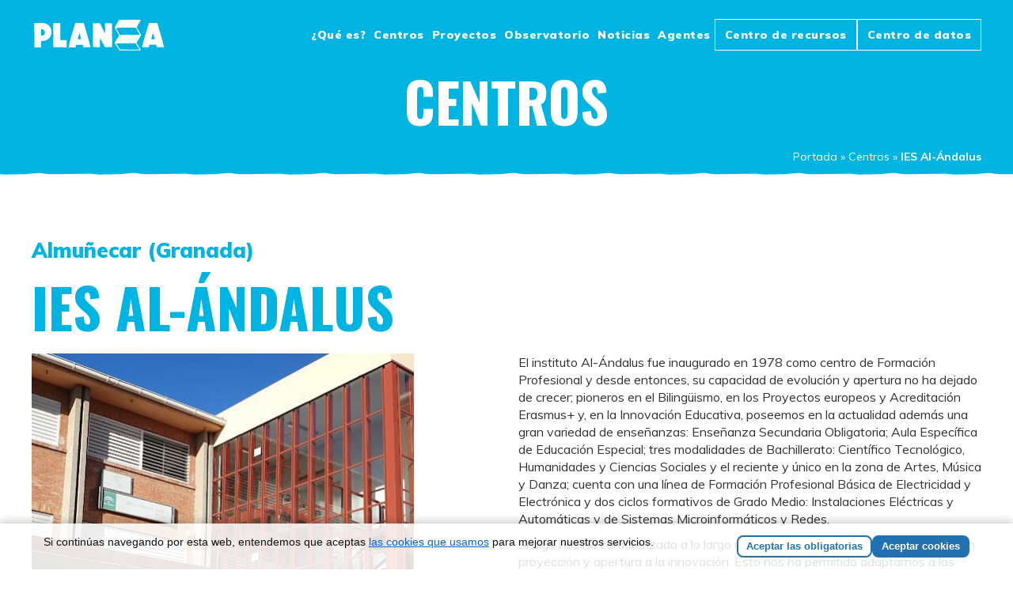

--- FILE ---
content_type: text/html; charset=UTF-8
request_url: https://redplanea.org/centro/ies-al-andalus/
body_size: 11538
content:
<!doctype html>
<html lang="es">
<head>
	<meta charset="UTF-8">
	<meta name="viewport" content="width=device-width, initial-scale=1">
	<link rel="profile" href="https://gmpg.org/xfn/11">

	<meta name='robots' content='index, follow, max-image-preview:large, max-snippet:-1, max-video-preview:-1' />

	<!-- This site is optimized with the Yoast SEO plugin v26.7 - https://yoast.com/wordpress/plugins/seo/ -->
	<title>IES Al-Ándalus - Planea</title>
<link data-rocket-prefetch href="https://fonts.googleapis.com" rel="dns-prefetch">
<link data-rocket-prefetch href="https://s3.amazonaws.com" rel="dns-prefetch">
<link data-rocket-preload as="style" href="https://fonts.googleapis.com/css?family=Muli%3A400%2C700%2C900%7COswald%3A700&#038;display=swap" rel="preload">
<link href="https://fonts.googleapis.com/css?family=Muli%3A400%2C700%2C900%7COswald%3A700&#038;display=swap" media="print" onload="this.media=&#039;all&#039;" rel="stylesheet">
<noscript data-wpr-hosted-gf-parameters=""><link rel="stylesheet" href="https://fonts.googleapis.com/css?family=Muli%3A400%2C700%2C900%7COswald%3A700&#038;display=swap"></noscript><link rel="preload" data-rocket-preload as="image" href="https://redplanea.org/wp-content/themes/planea/assets/images/svg/borde-planea-blanco.svg" fetchpriority="high">
	<link rel="canonical" href="https://redplanea.org/centro/ies-al-andalus/" />
	<meta property="og:locale" content="es_ES" />
	<meta property="og:type" content="article" />
	<meta property="og:title" content="IES Al-Ándalus - Planea" />
	<meta property="og:description" content="El instituto Al-Ándalus fue inaugurado en 1978 como centro de Formación Profesional y desde entonces, su capacidad de evolución y apertura no ha dejado de crecer; pioneros en el Bilingüismo, en los Proyectos europeos y Acreditación Erasmus+ y, en la Innovación Educativa" />
	<meta property="og:url" content="https://redplanea.org/centro/ies-al-andalus/" />
	<meta property="og:site_name" content="Planea" />
	<meta property="article:modified_time" content="2025-01-20T17:57:31+00:00" />
	<meta name="twitter:card" content="summary_large_image" />
	<script type="application/ld+json" class="yoast-schema-graph">{"@context":"https://schema.org","@graph":[{"@type":"WebPage","@id":"https://redplanea.org/centro/ies-al-andalus/","url":"https://redplanea.org/centro/ies-al-andalus/","name":"IES Al-Ándalus - Planea","isPartOf":{"@id":"https://redplanea.org/#website"},"datePublished":"2022-12-12T18:16:30+00:00","dateModified":"2025-01-20T17:57:31+00:00","breadcrumb":{"@id":"https://redplanea.org/centro/ies-al-andalus/#breadcrumb"},"inLanguage":"es","potentialAction":[{"@type":"ReadAction","target":["https://redplanea.org/centro/ies-al-andalus/"]}]},{"@type":"BreadcrumbList","@id":"https://redplanea.org/centro/ies-al-andalus/#breadcrumb","itemListElement":[{"@type":"ListItem","position":1,"name":"Portada","item":"https://redplanea.org/"},{"@type":"ListItem","position":2,"name":"Centros","item":"https://redplanea.org/centros/"},{"@type":"ListItem","position":3,"name":"IES Al-Ándalus"}]},{"@type":"WebSite","@id":"https://redplanea.org/#website","url":"https://redplanea.org/","name":"Planea","description":"Red de arte y escuela","potentialAction":[{"@type":"SearchAction","target":{"@type":"EntryPoint","urlTemplate":"https://redplanea.org/?s={search_term_string}"},"query-input":{"@type":"PropertyValueSpecification","valueRequired":true,"valueName":"search_term_string"}}],"inLanguage":"es"}]}</script>
	<!-- / Yoast SEO plugin. -->


<link rel="alternate" title="oEmbed (JSON)" type="application/json+oembed" href="https://redplanea.org/wp-json/oembed/1.0/embed?url=https%3A%2F%2Fredplanea.org%2Fcentro%2Fies-al-andalus%2F" />
<link rel="alternate" title="oEmbed (XML)" type="text/xml+oembed" href="https://redplanea.org/wp-json/oembed/1.0/embed?url=https%3A%2F%2Fredplanea.org%2Fcentro%2Fies-al-andalus%2F&#038;format=xml" />
<style id='wp-img-auto-sizes-contain-inline-css' type='text/css'>
img:is([sizes=auto i],[sizes^="auto," i]){contain-intrinsic-size:3000px 1500px}
/*# sourceURL=wp-img-auto-sizes-contain-inline-css */
</style>
<style id='wp-block-library-inline-css' type='text/css'>
:root{--wp-block-synced-color:#7a00df;--wp-block-synced-color--rgb:122,0,223;--wp-bound-block-color:var(--wp-block-synced-color);--wp-editor-canvas-background:#ddd;--wp-admin-theme-color:#007cba;--wp-admin-theme-color--rgb:0,124,186;--wp-admin-theme-color-darker-10:#006ba1;--wp-admin-theme-color-darker-10--rgb:0,107,160.5;--wp-admin-theme-color-darker-20:#005a87;--wp-admin-theme-color-darker-20--rgb:0,90,135;--wp-admin-border-width-focus:2px}@media (min-resolution:192dpi){:root{--wp-admin-border-width-focus:1.5px}}.wp-element-button{cursor:pointer}:root .has-very-light-gray-background-color{background-color:#eee}:root .has-very-dark-gray-background-color{background-color:#313131}:root .has-very-light-gray-color{color:#eee}:root .has-very-dark-gray-color{color:#313131}:root .has-vivid-green-cyan-to-vivid-cyan-blue-gradient-background{background:linear-gradient(135deg,#00d084,#0693e3)}:root .has-purple-crush-gradient-background{background:linear-gradient(135deg,#34e2e4,#4721fb 50%,#ab1dfe)}:root .has-hazy-dawn-gradient-background{background:linear-gradient(135deg,#faaca8,#dad0ec)}:root .has-subdued-olive-gradient-background{background:linear-gradient(135deg,#fafae1,#67a671)}:root .has-atomic-cream-gradient-background{background:linear-gradient(135deg,#fdd79a,#004a59)}:root .has-nightshade-gradient-background{background:linear-gradient(135deg,#330968,#31cdcf)}:root .has-midnight-gradient-background{background:linear-gradient(135deg,#020381,#2874fc)}:root{--wp--preset--font-size--normal:16px;--wp--preset--font-size--huge:42px}.has-regular-font-size{font-size:1em}.has-larger-font-size{font-size:2.625em}.has-normal-font-size{font-size:var(--wp--preset--font-size--normal)}.has-huge-font-size{font-size:var(--wp--preset--font-size--huge)}.has-text-align-center{text-align:center}.has-text-align-left{text-align:left}.has-text-align-right{text-align:right}.has-fit-text{white-space:nowrap!important}#end-resizable-editor-section{display:none}.aligncenter{clear:both}.items-justified-left{justify-content:flex-start}.items-justified-center{justify-content:center}.items-justified-right{justify-content:flex-end}.items-justified-space-between{justify-content:space-between}.screen-reader-text{border:0;clip-path:inset(50%);height:1px;margin:-1px;overflow:hidden;padding:0;position:absolute;width:1px;word-wrap:normal!important}.screen-reader-text:focus{background-color:#ddd;clip-path:none;color:#444;display:block;font-size:1em;height:auto;left:5px;line-height:normal;padding:15px 23px 14px;text-decoration:none;top:5px;width:auto;z-index:100000}html :where(.has-border-color){border-style:solid}html :where([style*=border-top-color]){border-top-style:solid}html :where([style*=border-right-color]){border-right-style:solid}html :where([style*=border-bottom-color]){border-bottom-style:solid}html :where([style*=border-left-color]){border-left-style:solid}html :where([style*=border-width]){border-style:solid}html :where([style*=border-top-width]){border-top-style:solid}html :where([style*=border-right-width]){border-right-style:solid}html :where([style*=border-bottom-width]){border-bottom-style:solid}html :where([style*=border-left-width]){border-left-style:solid}html :where(img[class*=wp-image-]){height:auto;max-width:100%}:where(figure){margin:0 0 1em}html :where(.is-position-sticky){--wp-admin--admin-bar--position-offset:var(--wp-admin--admin-bar--height,0px)}@media screen and (max-width:600px){html :where(.is-position-sticky){--wp-admin--admin-bar--position-offset:0px}}

/*# sourceURL=wp-block-library-inline-css */
</style><style id='global-styles-inline-css' type='text/css'>
:root{--wp--preset--aspect-ratio--square: 1;--wp--preset--aspect-ratio--4-3: 4/3;--wp--preset--aspect-ratio--3-4: 3/4;--wp--preset--aspect-ratio--3-2: 3/2;--wp--preset--aspect-ratio--2-3: 2/3;--wp--preset--aspect-ratio--16-9: 16/9;--wp--preset--aspect-ratio--9-16: 9/16;--wp--preset--color--black: #000000;--wp--preset--color--cyan-bluish-gray: #abb8c3;--wp--preset--color--white: #ffffff;--wp--preset--color--pale-pink: #f78da7;--wp--preset--color--vivid-red: #cf2e2e;--wp--preset--color--luminous-vivid-orange: #ff6900;--wp--preset--color--luminous-vivid-amber: #fcb900;--wp--preset--color--light-green-cyan: #7bdcb5;--wp--preset--color--vivid-green-cyan: #00d084;--wp--preset--color--pale-cyan-blue: #8ed1fc;--wp--preset--color--vivid-cyan-blue: #0693e3;--wp--preset--color--vivid-purple: #9b51e0;--wp--preset--gradient--vivid-cyan-blue-to-vivid-purple: linear-gradient(135deg,rgb(6,147,227) 0%,rgb(155,81,224) 100%);--wp--preset--gradient--light-green-cyan-to-vivid-green-cyan: linear-gradient(135deg,rgb(122,220,180) 0%,rgb(0,208,130) 100%);--wp--preset--gradient--luminous-vivid-amber-to-luminous-vivid-orange: linear-gradient(135deg,rgb(252,185,0) 0%,rgb(255,105,0) 100%);--wp--preset--gradient--luminous-vivid-orange-to-vivid-red: linear-gradient(135deg,rgb(255,105,0) 0%,rgb(207,46,46) 100%);--wp--preset--gradient--very-light-gray-to-cyan-bluish-gray: linear-gradient(135deg,rgb(238,238,238) 0%,rgb(169,184,195) 100%);--wp--preset--gradient--cool-to-warm-spectrum: linear-gradient(135deg,rgb(74,234,220) 0%,rgb(151,120,209) 20%,rgb(207,42,186) 40%,rgb(238,44,130) 60%,rgb(251,105,98) 80%,rgb(254,248,76) 100%);--wp--preset--gradient--blush-light-purple: linear-gradient(135deg,rgb(255,206,236) 0%,rgb(152,150,240) 100%);--wp--preset--gradient--blush-bordeaux: linear-gradient(135deg,rgb(254,205,165) 0%,rgb(254,45,45) 50%,rgb(107,0,62) 100%);--wp--preset--gradient--luminous-dusk: linear-gradient(135deg,rgb(255,203,112) 0%,rgb(199,81,192) 50%,rgb(65,88,208) 100%);--wp--preset--gradient--pale-ocean: linear-gradient(135deg,rgb(255,245,203) 0%,rgb(182,227,212) 50%,rgb(51,167,181) 100%);--wp--preset--gradient--electric-grass: linear-gradient(135deg,rgb(202,248,128) 0%,rgb(113,206,126) 100%);--wp--preset--gradient--midnight: linear-gradient(135deg,rgb(2,3,129) 0%,rgb(40,116,252) 100%);--wp--preset--font-size--small: 13px;--wp--preset--font-size--medium: 20px;--wp--preset--font-size--large: 36px;--wp--preset--font-size--x-large: 42px;--wp--preset--spacing--20: 0.44rem;--wp--preset--spacing--30: 0.67rem;--wp--preset--spacing--40: 1rem;--wp--preset--spacing--50: 1.5rem;--wp--preset--spacing--60: 2.25rem;--wp--preset--spacing--70: 3.38rem;--wp--preset--spacing--80: 5.06rem;--wp--preset--shadow--natural: 6px 6px 9px rgba(0, 0, 0, 0.2);--wp--preset--shadow--deep: 12px 12px 50px rgba(0, 0, 0, 0.4);--wp--preset--shadow--sharp: 6px 6px 0px rgba(0, 0, 0, 0.2);--wp--preset--shadow--outlined: 6px 6px 0px -3px rgb(255, 255, 255), 6px 6px rgb(0, 0, 0);--wp--preset--shadow--crisp: 6px 6px 0px rgb(0, 0, 0);}:where(.is-layout-flex){gap: 0.5em;}:where(.is-layout-grid){gap: 0.5em;}body .is-layout-flex{display: flex;}.is-layout-flex{flex-wrap: wrap;align-items: center;}.is-layout-flex > :is(*, div){margin: 0;}body .is-layout-grid{display: grid;}.is-layout-grid > :is(*, div){margin: 0;}:where(.wp-block-columns.is-layout-flex){gap: 2em;}:where(.wp-block-columns.is-layout-grid){gap: 2em;}:where(.wp-block-post-template.is-layout-flex){gap: 1.25em;}:where(.wp-block-post-template.is-layout-grid){gap: 1.25em;}.has-black-color{color: var(--wp--preset--color--black) !important;}.has-cyan-bluish-gray-color{color: var(--wp--preset--color--cyan-bluish-gray) !important;}.has-white-color{color: var(--wp--preset--color--white) !important;}.has-pale-pink-color{color: var(--wp--preset--color--pale-pink) !important;}.has-vivid-red-color{color: var(--wp--preset--color--vivid-red) !important;}.has-luminous-vivid-orange-color{color: var(--wp--preset--color--luminous-vivid-orange) !important;}.has-luminous-vivid-amber-color{color: var(--wp--preset--color--luminous-vivid-amber) !important;}.has-light-green-cyan-color{color: var(--wp--preset--color--light-green-cyan) !important;}.has-vivid-green-cyan-color{color: var(--wp--preset--color--vivid-green-cyan) !important;}.has-pale-cyan-blue-color{color: var(--wp--preset--color--pale-cyan-blue) !important;}.has-vivid-cyan-blue-color{color: var(--wp--preset--color--vivid-cyan-blue) !important;}.has-vivid-purple-color{color: var(--wp--preset--color--vivid-purple) !important;}.has-black-background-color{background-color: var(--wp--preset--color--black) !important;}.has-cyan-bluish-gray-background-color{background-color: var(--wp--preset--color--cyan-bluish-gray) !important;}.has-white-background-color{background-color: var(--wp--preset--color--white) !important;}.has-pale-pink-background-color{background-color: var(--wp--preset--color--pale-pink) !important;}.has-vivid-red-background-color{background-color: var(--wp--preset--color--vivid-red) !important;}.has-luminous-vivid-orange-background-color{background-color: var(--wp--preset--color--luminous-vivid-orange) !important;}.has-luminous-vivid-amber-background-color{background-color: var(--wp--preset--color--luminous-vivid-amber) !important;}.has-light-green-cyan-background-color{background-color: var(--wp--preset--color--light-green-cyan) !important;}.has-vivid-green-cyan-background-color{background-color: var(--wp--preset--color--vivid-green-cyan) !important;}.has-pale-cyan-blue-background-color{background-color: var(--wp--preset--color--pale-cyan-blue) !important;}.has-vivid-cyan-blue-background-color{background-color: var(--wp--preset--color--vivid-cyan-blue) !important;}.has-vivid-purple-background-color{background-color: var(--wp--preset--color--vivid-purple) !important;}.has-black-border-color{border-color: var(--wp--preset--color--black) !important;}.has-cyan-bluish-gray-border-color{border-color: var(--wp--preset--color--cyan-bluish-gray) !important;}.has-white-border-color{border-color: var(--wp--preset--color--white) !important;}.has-pale-pink-border-color{border-color: var(--wp--preset--color--pale-pink) !important;}.has-vivid-red-border-color{border-color: var(--wp--preset--color--vivid-red) !important;}.has-luminous-vivid-orange-border-color{border-color: var(--wp--preset--color--luminous-vivid-orange) !important;}.has-luminous-vivid-amber-border-color{border-color: var(--wp--preset--color--luminous-vivid-amber) !important;}.has-light-green-cyan-border-color{border-color: var(--wp--preset--color--light-green-cyan) !important;}.has-vivid-green-cyan-border-color{border-color: var(--wp--preset--color--vivid-green-cyan) !important;}.has-pale-cyan-blue-border-color{border-color: var(--wp--preset--color--pale-cyan-blue) !important;}.has-vivid-cyan-blue-border-color{border-color: var(--wp--preset--color--vivid-cyan-blue) !important;}.has-vivid-purple-border-color{border-color: var(--wp--preset--color--vivid-purple) !important;}.has-vivid-cyan-blue-to-vivid-purple-gradient-background{background: var(--wp--preset--gradient--vivid-cyan-blue-to-vivid-purple) !important;}.has-light-green-cyan-to-vivid-green-cyan-gradient-background{background: var(--wp--preset--gradient--light-green-cyan-to-vivid-green-cyan) !important;}.has-luminous-vivid-amber-to-luminous-vivid-orange-gradient-background{background: var(--wp--preset--gradient--luminous-vivid-amber-to-luminous-vivid-orange) !important;}.has-luminous-vivid-orange-to-vivid-red-gradient-background{background: var(--wp--preset--gradient--luminous-vivid-orange-to-vivid-red) !important;}.has-very-light-gray-to-cyan-bluish-gray-gradient-background{background: var(--wp--preset--gradient--very-light-gray-to-cyan-bluish-gray) !important;}.has-cool-to-warm-spectrum-gradient-background{background: var(--wp--preset--gradient--cool-to-warm-spectrum) !important;}.has-blush-light-purple-gradient-background{background: var(--wp--preset--gradient--blush-light-purple) !important;}.has-blush-bordeaux-gradient-background{background: var(--wp--preset--gradient--blush-bordeaux) !important;}.has-luminous-dusk-gradient-background{background: var(--wp--preset--gradient--luminous-dusk) !important;}.has-pale-ocean-gradient-background{background: var(--wp--preset--gradient--pale-ocean) !important;}.has-electric-grass-gradient-background{background: var(--wp--preset--gradient--electric-grass) !important;}.has-midnight-gradient-background{background: var(--wp--preset--gradient--midnight) !important;}.has-small-font-size{font-size: var(--wp--preset--font-size--small) !important;}.has-medium-font-size{font-size: var(--wp--preset--font-size--medium) !important;}.has-large-font-size{font-size: var(--wp--preset--font-size--large) !important;}.has-x-large-font-size{font-size: var(--wp--preset--font-size--x-large) !important;}
/*# sourceURL=global-styles-inline-css */
</style>

<style id='classic-theme-styles-inline-css' type='text/css'>
/*! This file is auto-generated */
.wp-block-button__link{color:#fff;background-color:#32373c;border-radius:9999px;box-shadow:none;text-decoration:none;padding:calc(.667em + 2px) calc(1.333em + 2px);font-size:1.125em}.wp-block-file__button{background:#32373c;color:#fff;text-decoration:none}
/*# sourceURL=/wp-includes/css/classic-themes.min.css */
</style>

<link data-minify="1" rel='stylesheet' id='style-css' href='https://redplanea.org/wp-content/cache/min/1/wp-content/themes/planea/style.css?ver=1768823589' type='text/css' media='all' />
<link rel='stylesheet' id='slick.css-css' href='https://redplanea.org/wp-content/themes/planea/assets/css/slick.min.css' type='text/css' media='all' />
<link data-minify="1" rel='stylesheet' id='magnific-popup-css-css' href='https://redplanea.org/wp-content/cache/min/1/wp-content/themes/planea/assets/css/magnific-popup.css?ver=1768823636' type='text/css' media='all' />
<script type="text/javascript" src="https://redplanea.org/wp-includes/js/jquery/jquery.min.js" id="jquery-core-js"></script>
<script type="text/javascript" src="https://redplanea.org/wp-includes/js/jquery/jquery-migrate.min.js" id="jquery-migrate-js"></script>
<link rel="https://api.w.org/" href="https://redplanea.org/wp-json/" />
	

	<link rel="icon" href="https://redplanea.org/wp-content/uploads/2020/03/cropped-planea-favicon-32x32.png" sizes="32x32" />
<link rel="icon" href="https://redplanea.org/wp-content/uploads/2020/03/cropped-planea-favicon-192x192.png" sizes="192x192" />
<link rel="apple-touch-icon" href="https://redplanea.org/wp-content/uploads/2020/03/cropped-planea-favicon-180x180.png" />
<meta name="msapplication-TileImage" content="https://redplanea.org/wp-content/uploads/2020/03/cropped-planea-favicon-270x270.png" />
<meta name="generator" content="WP Rocket 3.20.2" data-wpr-features="wpr_preconnect_external_domains wpr_oci wpr_minify_css wpr_desktop" /></head>

<body class="wp-singular centers-template-default single single-centers postid-2646 wp-theme-planea">
	
		<div  id="page" class="site">

		<header  id="masthead" class="site-header bg-cover" style="" itemtype="https://schema.org/WPHeader" itemscope="itemscope">

			<div  class="site-header-inner">				
				<div  class="odisea-container">		
					<div class="main-header-container">
					
						<div class="site-branding" itemscope="itemscope" itemtype="https://schema.org/Organization">

							
								<a href="https://redplanea.org/" class="site-title" rel="home" itemprop="url">

									<img class="site-logo regular-logo" src="https://redplanea.org/wp-content/themes/planea/assets/images/svg/logo.svg" alt="Planea">

								</a>							

							
						</div><!-- .site-branding -->
						

												<nav class="navigation-accessibility" id="site-navigation-main" aria-label="Site Navigation" itemtype="https://schema.org/SiteNavigationElement" itemscope="itemscope">
							<ul id="menu-main" class="odisea-menu main-header-menu"><li id="menu-item-310" class="menu-item menu-item-type-post_type menu-item-object-page menu-item-310"><a href="https://redplanea.org/que-es-planea/">¿Qué es?</a></li>
<li id="menu-item-88" class="menu-item menu-item-type-post_type menu-item-object-page menu-item-88"><a href="https://redplanea.org/centros/">Centros</a></li>
<li id="menu-item-1454" class="menu-item menu-item-type-post_type menu-item-object-page menu-item-1454"><a href="https://redplanea.org/proyectos/">Proyectos</a></li>
<li id="menu-item-1820" class="menu-item menu-item-type-post_type menu-item-object-page menu-item-1820"><a href="https://redplanea.org/observatorio/">Observatorio</a></li>
<li id="menu-item-86" class="menu-item menu-item-type-post_type menu-item-object-page current_page_parent menu-item-86"><a href="https://redplanea.org/noticias/">Noticias</a></li>
<li id="menu-item-464" class="menu-item menu-item-type-post_type menu-item-object-page menu-item-464"><a href="https://redplanea.org/agentes/">Agentes</a></li>
<li id="menu-item-3186" class="menu-item-especial menu-item menu-item-type-custom menu-item-object-custom menu-item-3186"><a target="_blank" href="https://redplanea.org/recursos/">Centro de recursos</a></li>
<li id="menu-item-3187" class="menu-item-especial menu-item menu-item-type-custom menu-item-object-custom menu-item-3187"><a target="_blank" href="https://datos.redplanea.org/">Centro de datos</a></li>
</ul>						</nav>

												<div class="mobile-menu-buttons">
							<button type="button" id="menu_toggle" class="menu-toggle">
								<span class="screen-reader-text">Menu principal</span>
								<img class="icon-bar" src="https://redplanea.org/wp-content/themes/planea/assets/images/svg/icon-bar-1.svg">
								<img class="icon-bar" src="https://redplanea.org/wp-content/themes/planea/assets/images/svg/icon-bar-2.svg">
								<img class="icon-bar" src="https://redplanea.org/wp-content/themes/planea/assets/images/svg/icon-bar-3.svg">
							</button>
						</div>
						
					</div>
				</div>
			</div>

			<div  class="mobile-header">
				<div  class="odisea-container">
					<div class="mobile-header__logo">
						<a href="https://redplanea.org/" class="site-title" rel="home" itemprop="url"><img class="" src="https://redplanea.org/wp-content/themes/planea/assets/images/svg/logo.svg" alt="Planea"></a>
					</div>

										<nav class="navigation-accessibility" id="site-navigation" aria-label="Site Navigation" itemtype="https://schema.org/SiteNavigationElement" itemscope="itemscope">
						<ul id="menu-main-1" class="odisea-menu main-header-menu"><li class="menu-item menu-item-type-post_type menu-item-object-page menu-item-310"><a href="https://redplanea.org/que-es-planea/">¿Qué es?</a></li>
<li class="menu-item menu-item-type-post_type menu-item-object-page menu-item-88"><a href="https://redplanea.org/centros/">Centros</a></li>
<li class="menu-item menu-item-type-post_type menu-item-object-page menu-item-1454"><a href="https://redplanea.org/proyectos/">Proyectos</a></li>
<li class="menu-item menu-item-type-post_type menu-item-object-page menu-item-1820"><a href="https://redplanea.org/observatorio/">Observatorio</a></li>
<li class="menu-item menu-item-type-post_type menu-item-object-page current_page_parent menu-item-86"><a href="https://redplanea.org/noticias/">Noticias</a></li>
<li class="menu-item menu-item-type-post_type menu-item-object-page menu-item-464"><a href="https://redplanea.org/agentes/">Agentes</a></li>
<li class="menu-item-especial menu-item menu-item-type-custom menu-item-object-custom menu-item-3186"><a target="_blank" href="https://redplanea.org/recursos/">Centro de recursos</a></li>
<li class="menu-item-especial menu-item menu-item-type-custom menu-item-object-custom menu-item-3187"><a target="_blank" href="https://datos.redplanea.org/">Centro de datos</a></li>
</ul>					</nav>

					
				</div><!-- odisea-container -->
			</div>
		</header><!-- #masthead -->

		
		<div  id="content" class="site-content">

			<div  class="header-special">
	<div class="odisea-container">
		<div class="header-special-in">
			
											<span class="h1 header-special__title">Centros</span>	

						
				
			<div class="breadcrumbs"><span><span><a href="https://redplanea.org/">Portada</a></span> » <span><a href="https://redplanea.org/centros/">Centros</a></span> » <span class="breadcrumb_last" aria-current="page">IES Al-Ándalus</span></span></div>	

		</div>
	</div>
</div>
	
			<div class="odisea-container">
					
	<div class="grid">
		<div id="primary" class="content-area primary col-12 col-desktop-12">
			<main id="main" class="site-main">

				
	<article class="content-column">
		
		
<header class="entry-header grid">
	<div class="col-desktop-wide-6 col-desktop-9 col-12">
		<div class="entry__attribubte">Almuñecar (Granada)</div>		<h1 class="h1 entry-title">IES Al-Ándalus</h1>
	</div>
</header><!-- .entry-header -->		
		<div class="entry-content grid">

			
				<div class="col-desktop-wide-5 col-desktop-6 col-12">
					<figure class="entry__featured-image bg-cover" style="background-image:url(https://redplanea.org/wp-content/uploads/2022/12/FOTO-IES-AL-ANDALUS.jpg)"></figure>
										
	<div class="entry__center-info">
		
					<div class="center-info__item">
				<span class="center-info__item-name">Territorio:</span>
				<div class="center-info__item-list">
											<span>Andalucía</span>
									</div>
			</div>
		
					<div class="center-info__item">
				<span class="center-info__item-name">Centro:</span>
				<div class="center-info__item-list">
											<span>Centro colaborador</span>
									</div>
			</div>
		
					<div class="center-info__item">
				<span class="center-info__item-name">Niveles:</span>
				<div class="center-info__item-list">
											<span>Secundaria</span>
									</div>
			</div>
				
	</div>


	
					<ul class="entry__extra-info"><li><i class="icon-address"></i><span>C/ García Lorca nº3, 18690, Almuñécar (Granada)</span></li><li><a href="https://www.instagram.com/ies.alandalus/" target="_blank"><i class="icon-instagram"></i><span>@ies.alandalus</span></a></li><li><a href="https://twitter.com/alandalusalmu" target="_blank"><i class="icon-twitter"></i><span>@alandalusalmu</span></a></li><li><a href="" target="_blank"><i class="icon-facebook"></i><span></span></a></li></ul>
	
										
				</div>
				
				<div class="offset-desktop-6 col-desktop-6 col-12">
					
										<div class="main-text"><p><b></b><span style="font-weight: 400;">El instituto Al-Ándalus fue inaugurado en 1978 como centro de Formación Profesional y desde entonces, su capacidad de evolución y apertura no ha dejado de crecer; pioneros en el Bilingüismo, en los Proyectos europeos y </span><span style="font-weight: 400;">Acreditación Erasmus+ y, en la Innovación Educativa, poseemos en la actualidad además una gran variedad de enseñanzas: Enseñanza Secundaria Obligatoria; Aula Específica de Educación Especial; tres modalidades de Bachillerato: Científico Tecnológico, Humanidades y Ciencias Sociales y el reciente y único en la zona de Artes, Música y Danza; cuenta con una línea de Formación Profesional Básica de Electricidad y Electrónica y dos ciclos </span><span style="font-weight: 400;">formativos de Grado Medio: Instalaciones Eléctricas y Automáticas y de Sistemas Microinformáticos y Redes.</span></p>
<p><span style="font-weight: 400;">Si algo nos ha caracterizado a lo largo del tiempo es el ser un centro con una gran proyección y apertura a la innovación. Esto nos ha permitido adaptarnos a las demandas cada vez más cambiantes y exigentes de la sociedad para el alumnado y también nos ha llevado a lanzarnos con entusiasmo a todos los proyectos a nuestro alcance desde una perspectiva integradora, inclusiva, abierta a la internacionalización, creativa y, basada siempre en el fomento del respeto y la educación en valores.</span></p>
<p><span style="font-weight: 400;">Son todos estos retos educativos que nos proponemos con el fin de conseguir </span><span style="font-weight: 400;">una formación integral de nuestro alumnado y, para ello contamos también con </span><span style="font-weight: 400;">el compromiso y apoyo de toda la comunidad educativa y de las instituciones </span><span style="font-weight: 400;">locales. Desde la implantación del Bachillerato de Artes, Música y Danza se nos ha </span><span style="font-weight: 400;">abierto además una línea de trabajo que intentamos hacer transversal y que </span><span style="font-weight: 400;">nos ha procurado tener siempre presente el elemento artístico y creativo como </span><span style="font-weight: 400;">fuente de crecimiento personal, no solo como un fin en sí mismo, sino como </span><span style="font-weight: 400;">herramienta fundamental en el desarrollo emocional de nuestro alumnado.</span></p>
<p>&nbsp;</p>
</div>				</div>	
						
		</div><!-- .entry-content -->

	</article>
			</main>
		</div>
	</div>

	
			
<section class="section-big proyectos-related">
	<div class="odisea-container">
		<div class="proyectos-related__header">
			<div class="grid">                
                <div class="col-desktop-wide-4 col-12">
					<h3 class="h2 section__title section__title-big proyectos-title">Proyectos</h3>
				</div>
				<div class="col-desktop-wide-8 col-12">
					<div class="section__description">Cada año se ponen en marcha proyectos de arte y escuela con duraciones variables y que plantean un resultado visible hacia final de curso. Los proyectos implican formación docente, intervención en el aula y creación de obras arísticas colaborativas.</div>
				</div>
			</div>
		</div>

					
			<div class="grid-flex grid__proyects grid__proyects-featured">
				
				
<article itemtype="https://schema.org/CollegeOrUniversity" itemscope="itemscope" class="grid__block post-3746 activities type-activities status-publish hentry proyects_category-escucha proyects_category-musica proyects_category-radio proyects_category-remezcla">
	
	<div class="block__header">
		 <a class="block__header-link" href="https://redplanea.org/proyecto/odiseamix/" title="ODISEAMIX">
		 	<div class="block__image bg-cover" style="background-image:url(https://redplanea.org/wp-content/uploads/2024/01/IMG_30381.jpeg)">
		 	</div>

		 </a>
	</div>
    

    <div class="block__content">		

		
	<div class="block__meta entry__meta">
		<div class="meta__attribute icon-text">	

			<i class="icon icon-paper-plane"></i><a href="?categoria=escucha">Escucha</a>, <a href="?categoria=musica">Música</a>, <a href="?categoria=radio">Radio</a>, <a href="?categoria=remezcla">Remezcla</a>
		</div>	
	</div> 

		
        <h2 class="h2 block__title" itemprop="headline">
        	<a href="https://redplanea.org/proyecto/odiseamix/">ODISEAMIX</a>
        </h2>
		


        <div class="block__text">
			Si pensáramos en cualquier odisea cinematográfica, resultaría extraño imaginar sus viajes narrativos sin su correspondiente banda sonora. Muchas imágenes se mostrarían huecas y algunas palabras se quedarían cortas. Desde este pensamiento, esta actividad planea transformar los contenidos de asignaturas en relatos con sus propias odiseas sonoras		</div>

		
    </div>

</article>
        	 </div>
        

        			

			<div class="grid-flex grid__proyects">
									
<article itemtype="https://schema.org/CollegeOrUniversity" itemscope="itemscope" class="grid__block post-2572 activities type-activities status-publish hentry proyects_category-artes-escenicas proyects_category-musica">
	
	<div class="block__header">
		 <a class="block__header-link" href="https://redplanea.org/proyecto/otro-cuerpo-flamenco/" title="Otro cuerpo flamenco">
		 	<div class="block__image bg-cover" style="background-image:url(https://redplanea.org/wp-content/uploads/2022/12/Imagen-44.jpg)">
		 	</div>

		 </a>
	</div>
    

    <div class="block__content">		

		
	<div class="block__meta entry__meta">
		<div class="meta__attribute icon-text">	

			<i class="icon icon-paper-plane"></i><a href="?categoria=artes-escenicas">Artes escénicas</a>, <a href="?categoria=musica">Música</a>
		</div>	
	</div> 

		
        <h2 class="h2 block__title" itemprop="headline">
        	<a href="https://redplanea.org/proyecto/otro-cuerpo-flamenco/">Otro cuerpo flamenco</a>
        </h2>
		


        <div class="block__text">
			A través de la experiencia bailando flamenco se observan muchos puntos de conexión con la comprensión africana del cuerpo expresivo, receptivo y comunicativo. En este curso, Yinka utiliza el lenguaje del flamenco y los principios de la Embodiología para explorar cómo crear a través de la improvisación.		</div>

		
    </div>

</article>				        	 </div>
            </div>
</section>

	
	

	
	

		
		</div><!-- odisea-container  -->
	</div><!-- #content -->
	
				<section  class="section newsletter-section">
			<div class="odisea-container">

			<!-- Begin Mailchimp Signup Form -->
			<form action="https://redplanea.us19.list-manage.com/subscribe/post?u=f1813063dd6f4affece16dac6&amp;id=6359ba1e84&amp;f_id=0048b1e7f0" method="post" id="mc-embedded-subscribe-form" name="mc-embedded-subscribe-form" class="validate" target="_blank">
				<div class="newsletter__header">
					<span class="newsletter__title">NEWSLETTER</span>
					<div class="newsletter__inputs">
						<p class="newsletter__email mc-field-group">
							<label for="mce-EMAIL"></label>
							<input type="email" name="EMAIL" class="required email" id="mce-EMAIL" required="" value="" placeholder="Introduce tu mail">
						</p>

						<p class="newsletter__submit">
							<input type="submit" name="subscribe" id="mc-embedded-subscribe" class="button" value="Subscribe">
						</p>
					</div>
				</div>

				<div id="mergeRow-gdpr" class="mergeRow gdpr-mergeRow content__gdprBlock mc-field-group newsletter__rgpd">
					<div class="content__gdpr">
						<fieldset class="mc_fieldset gdprRequired mc-field-group" name="interestgroup_field">		
							<label class="checkbox subfield" for="gdpr51475">
								<input type="checkbox" id="gdpr_51475" name="gdpr[51475]" class="gdpr" value="Y">
								<span>He leído y acepto los <a href="https://redplanea.org/textos-legales/" target="_blank">términos y condiciones</a></span> 
							</label>
						</fieldset>
					</div>
				</div>

				<ol class="rgpd-box">
					<li>Responsable de los datos: ZEMOS98 Sociedad Cooperativa Andaluza SCA. CIF: F90135211</li>
					<li>Finalidad de los datos: enviar boletines con nuestras actividades y novedades.</li>
					<li>Legitimación: tu consentimiento expreso.</li>
					<li>Destinatario: utilizamos MailChimp, una plataforma de e-mail marketing estadounidense que cumple el acuerdo de Privacy Shield entre la UE y EEUU.</li>
					<li>Derechos: tienes derecho al <a target="_blank" href="textos-legales/">acceso, rectificación, supresión, limitación, portabilidad y olvido de sus datos</a>.</li>
				</ol>

				<div id="mce-responses" class="clear">
					<div class="response" id="mce-error-response" style="display:none"></div>
					<div class="response" id="mce-success-response" style="display:none"></div>
				</div>    
				<div style="position: absolute; left: -5000px;" aria-hidden="true"><input type="text" name="b_f1813063dd6f4affece16dac6_6359ba1e84" tabindex="-1" value=""></div>
				
			</form>
			<script type="text/javascript" src="//s3.amazonaws.com/downloads.mailchimp.com/js/mc-validate.js"></script><script type="text/javascript">(function($) {window.fnames = new Array(); window.ftypes = new Array();fnames[0]='EMAIL';ftypes[0]='email';fnames[2]='LNAME';ftypes[2]='text';fnames[5]='BIRTHDAY';ftypes[5]='birthday';/*
				 * Translated default messages for the $ validation plugin.
				 * Locale: ES
				 */
				$.extend($.validator.messages, {
				  required: "Este campo es obligatorio.",
				  remote: "Por favor, rellena este campo.",
				  email: "Por favor, escribe una dirección de correo válida",
				  url: "Por favor, escribe una URL válida.",
				  date: "Por favor, escribe una fecha válida.",
				  dateISO: "Por favor, escribe una fecha (ISO) válida.",
				  number: "Por favor, escribe un número entero válido.",
				  digits: "Por favor, escribe sólo dígitos.",
				  creditcard: "Por favor, escribe un número de tarjeta válido.",
				  equalTo: "Por favor, escribe el mismo valor de nuevo.",
				  accept: "Por favor, escribe un valor con una extensión aceptada.",
				  maxlength: $.validator.format("Por favor, no escribas más de {0} caracteres."),
				  minlength: $.validator.format("Por favor, no escribas menos de {0} caracteres."),
				  rangelength: $.validator.format("Por favor, escribe un valor entre {0} y {1} caracteres."),
				  range: $.validator.format("Por favor, escribe un valor entre {0} y {1}."),
				  max: $.validator.format("Por favor, escribe un valor menor o igual a {0}."),
				  min: $.validator.format("Por favor, escribe un valor mayor o igual a {0}.")
				});}(jQuery));var $mcj = jQuery.noConflict(true);</script>
			</div>
		</section>
		<!--End mc_embed_signup-->


	<footer id="colophon" class="site-footer">
		<div class="site-footer__top">
			<div class="odisea-container">
				<div class="site-footer__top-in">
					<h3 class="h4"><a href="https://redplanea.org/contacto/">¡Contacta con nosotros!</a></h3>
					<ul class="list-social list-social-plane social"><li><a href="https://twitter.com/redplanea" target="_blank"><i class="icon-twitter"></i></a></li><li><a href="https://www.instagram.com/redplanea/" target="_blank"><i class="icon-instagram"></i></a></li><li><a href="https://redplanea.org/newsletter/" target="_blank"><i class="icon-newspaper"></i></a></li><li><a href="https://www.youtube.com/channel/UCUB_7YZEDIrmJugQ1wp7hrg/videos" target="_blank"><i class="icon-youtube"></i></a></li></ul>					<form role="search" method="get" class="search-form" action="https://redplanea.org/">
				<label>
					<span class="screen-reader-text">Buscar:</span>
					<input type="search" class="search-field" placeholder="Buscar &hellip;" value="" name="s" />
				</label>
				<input type="submit" class="search-submit" value="Buscar" />
			</form>				</div>	
			</div>
		</div>


		<div class="site-footer__box">
			<div class="odisea-container">
				<div class="logos-file-1">
					<div class="grid-flex grid__logos grid__logos-1">
						<div class="logo-item logo-carasso">
							<a href="https://www.fondationcarasso.org/es/" target="_blank">
								<img class="" src="https://redplanea.org/wp-content/themes/planea/assets/images/svg/logo-carasso.svg" alt="Carasso - Daniel y Nina">
							</a>
						</div>
						<div class="logo-item logo-generalitat">
							<a href="https://www.consorcimuseus.gva.es/master-permea-va/" target="_blank">
								<img class="" src="https://redplanea.org/wp-content/themes/planea/assets/images/svg/2-Generalitat.svg" alt="Generalitat Valenciana">
							</a>
						</div>
						<div class="logo-item logo-consorci">
							<a href="https://www.consorcimuseus.gva.es/master-permea-va/" target="_blank">
								<img class="" src="https://redplanea.org/wp-content/themes/planea/assets/images/svg/logo-museos.svg" alt="Consorci de museus de la Comunitat Valenciana">
							</a>
						</div>
						<div class="logo-item logo-permea">
							<a href="https://www.consorcimuseus.gva.es/master-permea-va/" target="_blank">	
								<img class="" src="https://redplanea.org/wp-content/themes/planea/assets/images/svg/logo-permea.svg" alt="PERMEA">
							</a>
						</div>
						<div class="logo-item logo-upv">
							<a href="https://www.upv.es/" target="_blank">	
								<img class="" src="https://redplanea.org/wp-content/themes/planea/assets/images/upv.png" alt="UPV">
							</a>
						</div>
					</div>
					<div class="grid-flex grid__logos">
						<div class="logo-item logo-pedagogias">
							<a href="http://www.pedagogiasinvisibles.es/" target="_blank">
								<img class="" src="https://redplanea.org/wp-content/themes/planea/assets/images/svg/logo-pedagogias.svg" alt="Pedagogías invisibles - arte más educación">
							</a>
						</div>
						<div class="logo-item logo-rexenerando">
							<a href="https://rexenerando.com/" target="_blank">
								<img class="" src="https://redplanea.org/wp-content/themes/planea/assets/images/7-rexenerando-blanco.png" alt="Rexenerando S. Coop.">
							</a>
						</div>
						<div class="logo-item logo-esbaluard">
							<a href="https://www.esbaluard.org/" target="_blank">
								<img class="" src="https://redplanea.org/wp-content/themes/planea/assets/images/8-esbaluar-museu-blanco.png" alt="Fundació Es Baluard Museu d’Art Contemporani">
							</a>
						</div>
						<div class="logo-item logo-zemos">
							<a href="http://www.zemos98.org" target="_blank">
								<img class="" src="https://redplanea.org/wp-content/themes/planea/assets/images/svg/zemos-logo-blanco.svg" alt="ZEMOS 98">
							</a>
						</div>
					</div>
				</div>

				<div class="footer-colaboran">
					<span class="colaboran__titulo">Colaboran</span>
					<div class="grid-flex grid__logos">
						<div class="logo-item logo-madrid">
							<a href="https://www.comunidad.madrid/" target="_blank">
								<img class="" src="https://redplanea.org/wp-content/themes/planea/assets/images/svg/10-ComMadrid.svg" alt="Comunidad de Madrid">
							</a>
						</div>
						<div class="logo-item logo-galicia">
							<a href="https://educacioneciencia.xunta.gal/" target="_blank">
								<img class="" src="https://redplanea.org/wp-content/themes/planea/assets/images/svg/11-Xunta.svg" alt="Xunta de Galicia">
							</a>
						</div>
						<div class="logo-item logo-baleares">
							<a href="https://www.caib.es/webgoib/educacio" target="_blank">
								<img class="" src="https://redplanea.org/wp-content/themes/planea/assets/images/svg/12-Govern.svg" alt="Govern de les illes balears">
							</a>
						</div>
						<div class="logo-item logo-sie">
							<a href="https://www.caib.es/sites/sie/ca/telafon_i_adreaa/?campa=yes" target="_blank">
								<img class="" src="https://redplanea.org/wp-content/themes/planea/assets/images/svg/13-SIE.svg" alt="Servei d'Innovació Educativa">
							</a>
						</div>
						<div class="logo-item logo-andalucia">
							<a href="https://www.juntadeandalucia.es/organismos/desarrolloeducativoyformacionprofesional.html" target="_blank">
								<img class="" src="https://redplanea.org/wp-content/themes/planea/assets/images/svg/13-junta-andalucia.svg" alt="Junta de Andalucía">
							</a>
						</div>
					</div>
				</div>
			</div><!-- container -->
		</div><!-- site-footer__box -->
		
		<div class="site-footer__bottom">
			<div class="odisea-container">
				<div class="grid-flex">
					<div class="licencia">
						<img src="https://redplanea.org/wp-content/themes/planea/assets/images/cc.jpg" alt="Creative Commons">
						<p>Esta obra está bajo una Licencia Creative Commons Atribución-NoComercial-SinDerivar 4.0 Internacional</p>
					</div>
					<div class="copyright">
						<span>2026 &#169; <strong>PLANEA. RED DE ARTE Y ESCUELA</strong></span>
						<span class="copyright-item"><a href="https://redplanea.org/creditos/" >Créditos</a></span>
						<span class="copyright-item"><a href="https://redplanea.org/textos-legales/">Legal</a></span>
					</div>
					
				</div>
			</div>
		</div>
	</footer><!-- #colophon -->
</div><!-- #page -->

<script type="speculationrules">
{"prefetch":[{"source":"document","where":{"and":[{"href_matches":"/*"},{"not":{"href_matches":["/wp-*.php","/wp-admin/*","/wp-content/uploads/*","/wp-content/*","/wp-content/plugins/*","/wp-content/themes/planea/*","/*\\?(.+)"]}},{"not":{"selector_matches":"a[rel~=\"nofollow\"]"}},{"not":{"selector_matches":".no-prefetch, .no-prefetch a"}}]},"eagerness":"conservative"}]}
</script>
<script>
		
var machete_cookies_bar_html = '<span id="machete_cookie_warning_text" class="machete_cookie_warning_text">Si continúas navegando por esta web, entendemos que aceptas <a href="/textos-legales/" style="color: #007FFF">las cookies que usamos</a> para mejorar nuestros servicios.</span> <button id="machete_accept_cookie_btn_partial" class="machete_accept_cookie_btn partial">Aceptar las obligatorias</button> <button id="machete_accept_cookie_btn" class="machete_accept_cookie_btn">Aceptar cookies</button>';
var machete_cookies_configbar_html = '<div id="machete_cookie_config_btn\" class=\"machete_cookie_config_btn\">Cookies</div>';
var machete_cookies_bar_stylesheet = 'https://redplanea.org/wp-content/plugins/machete/inc/cookies/css/new_light.css';

(function(){
	if ( typeof machete_cookies_bar_stylesheet === 'undefined') return;
	var s = document.createElement('script'); s.type = 'text/javascript';
	s.defer = true; s.src = 'https://redplanea.org/wp-content/plugins/machete/inc/cookies/js/cookies_bar_js.min.js';
	var body = document.getElementsByTagName('body')[0];
	body.appendChild(s);
})();
</script>
		<script type="text/javascript" src="https://redplanea.org/wp-content/themes/planea/assets/js/slick.min.js" id="slick-js-js"></script>
<script type="text/javascript" src="https://redplanea.org/wp-content/themes/planea/assets/js/jquery.magnific-popup.min.js" id="magnific-js-js"></script>
<script type="text/javascript" src="https://redplanea.org/wp-content/themes/planea/assets/js/rellax.min.js" id="rellax-js-js"></script>
<script type="text/javascript" src="https://redplanea.org/wp-content/themes/planea/assets/js/custom.js" id="custom-js-js"></script>

</body>
</html>

<!-- This website is like a Rocket, isn't it? Performance optimized by WP Rocket. Learn more: https://wp-rocket.me - Debug: cached@1768983522 -->

--- FILE ---
content_type: image/svg+xml
request_url: https://redplanea.org/wp-content/themes/planea/assets/images/svg/borde-planea-blanco.svg
body_size: 546
content:
<?xml version="1.0" encoding="utf-8"?>
<!-- Generator: Adobe Illustrator 24.1.0, SVG Export Plug-In . SVG Version: 6.00 Build 0)  -->
<svg version="1.1" id="Capa_1" xmlns="http://www.w3.org/2000/svg" xmlns:xlink="http://www.w3.org/1999/xlink" x="0px" y="0px"
	 viewBox="0 0 60 2" style="enable-background:new 0 0 60 2;" xml:space="preserve">
<style type="text/css">
	.st0{fill-rule:evenodd;clip-rule:evenodd;}
	.st1{fill-rule:evenodd;clip-rule:evenodd;fill:#FFFFFF;}
	.st2{fill-rule:evenodd;clip-rule:evenodd;fill:#009FE3;}
</style>
<path class="st1" d="M0,2h60c0-0.42,0-0.84,0-0.84c-0.84,0-1.26-0.42-2.74-0.33c-0.41-0.07-0.66-0.15-0.9-0.14
	c-1.35,0.06-2.7,0.16-4.05,0.21c-0.8,0.03-1.61-0.01-2.42,0.01C48.57,0.94,47.25,1,45.93,1.03c-2.31,0.05-11.78,0.1-14.09,0.12
	c-1.47,0.01-5.94-0.75-7.41-0.73c-1.6,0.02-7.97,0.79-9.56,0.85c-0.29,0.01-0.59-0.11-0.88-0.1C12.23,1.23,5.06,1.3,3.29,1.4L0,1.16
	C0,1.58,0,2,0,2z"/>
</svg>


--- FILE ---
content_type: image/svg+xml
request_url: https://redplanea.org/wp-content/themes/planea/assets/images/svg/2-Generalitat.svg
body_size: 1646
content:
<?xml version="1.0" encoding="UTF-8"?>
<svg id="Capa_1" xmlns="http://www.w3.org/2000/svg" version="1.1" viewBox="0 0 94.4 39.2">
  <!-- Generator: Adobe Illustrator 29.6.1, SVG Export Plug-In . SVG Version: 2.1.1 Build 9)  -->
  <defs>
    <style>
      .st0 {
        fill: #241f21;
      }
    </style>
  </defs>
  <path class="st0" d="M93.9,11v-1h-5.9v1h2.3v6.9h1.1v-6.9h2.4ZM88.5,17.8l-3.3-8h-.4l-3.3,8h1.1l.7-1.6h3.4l.7,1.6h1.1ZM86.3,15.2h-2.5l1.3-3.1,1.3,3.1ZM79.7,11h2.3v-1h-5.8v1h2.3v6.9h1.1v-6.9ZM74.9,29.3h1.2l-3.3-8h-.4l-3.3,8h1.1l.7-1.6h3.4l.7,1.6ZM73.9,26.7h-2.5l1.3-3.1,1.3,3.1ZM73.7,17.8h1.1v-7.9h-1.1v7.9ZM67.6,17.8h4.6v-1h-3.5v-6.9h-1.1v7.9ZM67.8,21.4h-1.1v7.9h1.1v-7.9ZM65.1,17.8h1.2l-3.3-8h-.4l-3.3,8h1.1l.7-1.6h3.4l.7,1.6ZM64,15.2h-2.5l1.3-3.1,1.3,3.1ZM61.6,21.3c-2.3,0-4,1.7-4,4s1.7,4,4,4,2.7-.7,3.4-1.7l-.9-.6c-.6.8-1.3,1.3-2.5,1.3-1.7,0-2.9-1.3-2.9-3s1.2-3,2.8-3,1.9.5,2.4,1.2l.9-.6c-.7-1-1.7-1.6-3.2-1.6M58.3,17.8l-1.7-2.5c1.1-.5,1.7-1.3,1.7-2.5,0-1.8-1.2-2.9-3.3-2.9h-2.1v7.9h1.1v-2.2h1c.2,0,.4,0,.5,0l1.5,2.2h1.4ZM54.9,14.6h-.9v-3.7h.9c1.5,0,2.2.6,2.2,1.8s-.7,1.8-2.2,1.8M45.8,17.8h5.1v-1h-4v-1.8h3.4v-1h-3.4v-3.1h3.8v-1h-4.9v7.9ZM43.3,17.9h.4v-8h-1.1v5.6l-5-5.7h-.4v8h1.1v-5.6l5,5.7ZM37.5,21.4h-1.1v7.9h4.6v-1h-3.5v-6.9ZM30.2,17.8h5.1v-1h-4v-1.8h3.4v-1h-3.4v-3.1h3.8v-1h-4.9v7.9ZM25.3,29.4l3.3-8h-1.2l-2.3,5.7-2.3-5.7h-1.2l3.3,8h.4ZM25,17.9c1.4,0,2.3-.4,3.2-1.2v-2.8h-3.4v1h2.3v1.2c-.5.4-1.2.6-2.1.6-1.7,0-3-1.3-3-3s1.2-3,2.8-3,1.9.6,2.3,1.1l.8-.7c-.7-.8-1.6-1.4-3.1-1.4-2.3,0-4,1.8-4,4s1.8,4.1,4.1,4.1M15.8,37.7c.1-.8.2-1.5.2-2.3l-9.5-9.5-1.3,1.3,10.6,10.6ZM12.7,27.3l-3.8-3.8-1.3,1.3,8.1,8.1c-.5-2-1.5-4-3.1-5.6M11.5,24.3l4.3-4.3-.3-.3c-1.7-1.6-2.5-3.2-2.5-5.1v-2.1l1.2-2.9c.2,0,.4-.3.4-.5s-.3-.6-.6-.6-.6.3-.6.6,0,.3.1.4c-.2.5-.6.9-1.1,1-.3-.7-.2-1.5.1-2.2.3-.6.9-1.1,1.5-1.3-.4-.5-.6-1.2-.6-1.9,0-.7.4-1.3.9-1.8-.3,0-1.3-.2-2.4.4-.6-.4-1-1.2-1-1.9s0-.4,0-.5c-.3.1-.6.2-.9.2-.9,0-1.6-.5-2-1.2-.3.5-.9.9-1.6.9s-1.3-.4-1.6-.9c.1,1.6-.3,3.5-1.7,4.5l.4.5c.2-.2.4-.4.6-.6,0,0,.2-.1.3-.1.2,0,.3.1.3.3,0,0,0,.1,0,.2,0,.2-.1.4-.1.6s0,.4.1.6l.6-.3c-.3-.6.2-1.1.9-1.6.5-.4,1-.7,1.4-.7.4,0,.8.4.8.8s-.5.9-.9,1.1c-1.4.9-2.8,1.5-3.4,3.1-.3.6-.4,1.3-.4,1.7-.4-.2-.6-.6-.6-.8,0,0,.1-.2.1-.4,0-.3-.3-.6-.6-.6s-.6.3-.6.6.2.4.4.5l1.2,2.9-1.5,3s1.1,2.2,1.5,4.2c.3,1.9,0,4.9,0,4.9l5.5-2.8c.2.4.5.8.9,1.1.9.9,1.2,1.2,1.2,1.2M3.2,15.9h3.4v6.7l-2,1c0-1.1,0-2.7-.2-3.9-.3-1.4-.9-2.9-1.2-3.8M4.5,12.7h3.7v2c0,.6,0,1.8,0,3.1,0,1.3.3,2.5.8,3.6l-1.8.9v-7.1H3.2l1.3-2.5ZM12.1,8c-.4.8-.5,1.7-.2,2.5-.6,0-1-.5-1.2-1,.1-.1.2-.3.2-.4,0-.3-.3-.6-.6-.6s-.6.3-.6.6,0,.3.2.4c-.2.6-.8,1-1.5,1s-1.2-.4-1.5-1c.1-.1.2-.3.2-.4,0-.3-.3-.6-.6-.6s-.6.3-.6.6,0,.3.2.4c-.2.6-.8,1-1.5,1,0,0-.2,0-.2,0,0-.3,0-1,.3-1.6.6-1.6,2.7-2.4,3.6-3.1.3-.2.8-.7.8-1.4,0-.8-.6-1.4-1.4-1.4s-1.8.8-2.3,1.3c-.1-.2-.3-.3-.5-.4.5-.8.6-1.5.8-2.4.3.1.6.2,1,.2.6,0,1.1-.2,1.6-.5.5.5,1.3.9,2.1.9s.1,0,.2,0c0,.8.5,1.5,1.1,2-.3.3-.6.6-.9,1-.6.9-1.2,1.3-1.7,1.6-.4.2-.7.2-.8.3,0,.2,0,.4,0,.7,0,.4,0,.8-.2,1.2l.6.2c.2-.4.3-.9.3-1.4s0-.1,0-.2c.6-.2,1.5-.8,2.3-1.9.7-1,1.4-1.4,2-1.5-.1.3-.2.7-.3,1,0,.6,0,1.2.3,1.7-.5.3-.9.7-1.1,1.3M13,11l-.4,1H4.3l-.4-1c.3.1.6.2.9.2.8,0,1.5-.4,1.9-1,.4.6,1.1,1,1.9,1s1.5-.4,1.9-1c.4.6,1.1,1,1.9,1s.6,0,.9-.2M14.9,20l-3.3,3.3-.8-.8c-1.3-1.3-1.6-2.9-1.8-4.9,0-.9,0-1.9,0-3.1v-2h3.5v2c0,2.1.8,3.7,2.5,5.4M11,15.9h.8v-.7h-.8v-.8h-.7v.8h-.8v.7h.8v.8h.2v1h.2v-1h.2v-.8ZM6.7,2.6c0-.2-.2-.4-.4-.4s-.4.2-.4.4.2.4.4.4.4-.2.4-.4M3.2,6.2c-.7,1-.8,1-.8,1,0,0,.7.2,1.1-.4.7-1,.8-1,.8-1,0,0-.7-.2-1.1.4M9.9,38.7L1.8,30.6l-1.3,1.3,3.8,3.8c1.6,1.6,3.5,2.6,5.6,3.1M2.9,29.5l9.5,9.5c.8,0,1.5,0,2.3-.2l-10.6-10.5-1.3,1.3ZM31.4,21.3l-3.3,8h1.1l.7-1.6h3.4l.7,1.6h1.2l-3.3-8h-.4ZM30.3,26.7l1.3-3.1,1.3,3.1h-2.5ZM47.4,21.4h-4.9v7.9h5.1v-1h-4v-1.8h3.4v-1h-3.4v-3.1h3.8v-1ZM49.8,21.3h-.4v8h1.1v-5.6l5,5.7h.4v-8h-1.1v5.6l-5-5.7ZM77.8,21.3h-.4v8h1.1v-5.6l5,5.7h.4v-8h-1.1v5.6l-5-5.7ZM88.5,21.3l-3.3,8h1.2l.7-1.6h3.4l.7,1.6h1.1l-3.3-8h-.4ZM87.4,26.7l1.3-3.1,1.3,3.1h-2.5Z"/>
</svg>

--- FILE ---
content_type: application/javascript; charset=utf-8
request_url: https://redplanea.org/wp-content/themes/planea/assets/js/custom.js
body_size: 2496
content:
jQuery(document).ready(function($){

	/*
     * Add class body on load js
     */
	jQuery(window).load(function(){
	    $('body').addClass('js-loaded');
	});


    /*
     *  Menu toggle button
     */
    $('#menu_toggle').click(function () {
        $('body').toggleClass('odisea-mobile-header');
    });
    

    /*
     *  Shrink Header scroll
     */
    
    function stickyHeader() {
        if ($(window).scrollTop() >= 250) {
            $('.site-header').addClass('sticky-header');
        } else {
            $('.site-header').removeClass('sticky-header');
        }
    }

    $(window).load(function() {
        stickyHeader();        
    });

    $(window).scroll(function(){
        stickyHeader();
    });


    /*
     * Video popup
     */ 
    /*if ( $('.video__block a').length ) {
        
        $('.video__block a').magnificPopup({
            type: 'iframe',
            iframe: {
                markup: '<div class="mfp-iframe-scaler">' +
                        '<div class="mfp-close"></div>' +
                        '<iframe class="mfp-iframe" frameborder="0" allow="autoplay"></iframe>' +
                        '</div>',
                patterns: {
                    youtube: {
                        index: 'youtube.com/', 
                        id: function(url) {        
                            var m = url.match(/[\\?\\&]v=([^\\?\\&]+)/);
                            if ( !m || !m[1] ) return null;
                            return m[1];
                        },
                        src: '//www.youtube.com/embed/%id%?rel=0&autoplay=1&mute=1'
                    },
                }
            }
        });
    }*/



    /*
     * audio popup
     */ 
    if ( $('.audio__block a').length ) {
        
        $('.audio__block a').magnificPopup({
            type: 'inline',
            preloader: false,
            focus: '#username',
            modal: true
        });

        $(document).on('click', '.popup-modal-dismiss', function (e) {
            e.preventDefault();
            $.magnificPopup.close();
        });
    }


    /*
     *  Filters grid with Isotope
     */
    
    /*var $grid = $('.grid__filter');
    if ($grid.length) {

        // store filter for each group
        var buttonFilters = {};
        var buttonFilter;

        // quick search regex
        var qsRegex;

        // init Isotope
        $grid.isotope({
            itemSelector: '.grid__block',
            filter: function() {
                var $this = $(this);
                var searchResult = qsRegex ? $this.text().match( qsRegex ) : true;
                var buttonResult = buttonFilter ? $this.is( buttonFilter ) : true;
                return searchResult && buttonResult;
            },
        });

        $('.filters').on( 'click', '.button', function() {
            var $this = $(this);

            // get group key
            var $buttonGroup = $this.parents('.button-group');
            var filterGroup = $buttonGroup.attr('data-filter-group');

            // set filter for group
            buttonFilters[ filterGroup ] = $this.attr('data-filter');

            // combine filters
            buttonFilter = concatValues( buttonFilters );

            // Isotope arrange
            $grid.isotope();
        });

        // use value of search field to filter
        var $quicksearch = $('.quicksearch').keyup( debounce( function() {
            qsRegex = new RegExp( $quicksearch.val(), 'gi' );
            $grid.isotope();
        }) );

        // change is-checked class on buttons
        $('.button-group').each( function( i, buttonGroup ) {
            var $buttonGroup = $( buttonGroup );

            $buttonGroup.on( 'click', 'button', function() {
                $buttonGroup.find('.is-checked').removeClass('is-checked');
                $( this ).addClass('is-checked');
            });
        });

        // flatten object by concatting values
        function concatValues( obj ) {
            var value = '';

            for ( var prop in obj ) {
                value += obj[ prop ];
            }

            return value;
        }

        // debounce so filtering doesn't happen every millisecond
        function debounce( fn, threshold ) {
            var timeout;
            threshold = threshold || 100;
            return function debounced() {
                clearTimeout( timeout );
                var args = arguments;
                var _this = this;
                function delayed() {
                    fn.apply( _this, args );
                }
                timeout = setTimeout( delayed, threshold );
            };
        }
    }*/


    /*
     * Gallery
     * image with popup & slider
     */
    
    $('.gallery__open').on('click', function(event) {
        event.preventDefault();
            
        var gallery = $(this).attr('href');
        
        $(gallery).magnificPopup({
            delegate: 'a',
            type:'image',
            gallery: {
                enabled: true
            }
        }).magnificPopup('open');
    });

    
    /*
     *  Rellax efects for Nodos letter
     */ 
    var nodoLetter = '.nodo-letter';
    if ( $(nodoLetter).length ) {
        var rellax = new Rellax(nodoLetter, {
            speed:4,
            center: false,
            wrapper: null,
            round: true,
            vertical: true,
            horizontal: false
        });
    }


    /*
     *  Rellax efects for Programme year
     */ 
    /*var proyectosTitle = '.proyectos-title';
    if ( $(proyectosTitle).length ) {
        var rellax = new Rellax(proyectosTitle, {
            speed:2,
            center: false,
            wrapper: null,
            round: true,
            vertical: true,
            horizontal: false
        });
    }*/

    /*
     *  Rellax efects for Float Image
     */ 
    var float_image = '.float-image';
    if ( $(float_image).length ) {
        var rellax = new Rellax(float_image, {
            speed:5,
            center: false,
            wrapper: null,
            round: true,
            vertical: true,
            horizontal: false
        });
    }


    /*
     * lists of centers filters by Nodos
     * Like in Home.
     */
    var $nodo = $('.nodos-filter .nodo');
    if( $nodo.length ) {
        
        $nodo.on('click', function(event) {
            if( $(this).hasClass('active') )
                return;

            // variables
            $data_filter = $(this).data('filter');
            $list = $('.lists-centers').find($data_filter);

            // smooth scroll to top of list
            targetOffset = $('#js-lists-centers').offset().top - 115;
            $('body,html').animate({scrollTop: targetOffset}, 800);

            $('.nodos-filter .nodo').removeClass('active');
            $(this).addClass('active');

            $('.lists-centers .list-center').hide();
            $list.slideToggle();            

        });
    }


    /*
     *  Home nodo acordeon
     *  lists of centers filters by Nodos
     *  Like in Home.
     */
    var $nodo_select = $('.nodos-acordeon .nodo-acordeon__select');
    if( $nodo_select.length ) {
        
        $nodo_select.on('click', function(event) {
            if( $(this).hasClass('active') ) {
                // recoger y quitar class
                $(this).removeClass('active');
                $(this).next('.acordeon_list-center').hide();
                
            } else {
                // quitar todos
                $('.nodos-acordeon .nodo-acordeon__select').removeClass('active');
                $('.acordeon_list-center').hide();

                //desplegar y añadir class
                $(this).addClass('active');
                $(this).next('.acordeon_list-center').slideToggle();
            }       

        });
    }


     /*
     * Slider 
     * Like big slider in Home page. 
     * We take autoplayspeed from .data in html
     *
     */
    var $slider = $('.slider');
    if ($slider.length) {

        $slider.on("afterChange", function(e, slick) {
            slideTime = $('div[data-slick-index="'+ slick.currentSlide + '"]').data("time");
            $slider.slick("setOption", "autoplaySpeed", slideTime);
        });

        $slider.slick({
            fade:true,
            autoplay:true,
            autoplaySpeed:1500,
            speed:500,
            infinite: true,
            adaptiveHeight: true,
            arrows:false,
            dots: false,
        });

    }



    /**
     *  QUe Es Planea - cambiar idioma
     */ 

    $('.cambio-idioma').on('click', function(event) {
        event.preventDefault();
        $('body').toggleClass('idioma-activo');
        $(this).closest('.site-main');
    });
})

--- FILE ---
content_type: image/svg+xml
request_url: https://redplanea.org/wp-content/themes/planea/assets/images/svg/12-Govern.svg
body_size: 4391
content:
<?xml version="1.0" encoding="UTF-8"?>
<svg id="Capa_1" xmlns="http://www.w3.org/2000/svg" version="1.1" viewBox="0 0 148.72 40.2">
  <!-- Generator: Adobe Illustrator 29.8.2, SVG Export Plug-In . SVG Version: 2.1.1 Build 3)  -->
  <g>
    <path d="M18.22,15.44c0,4.36-3.53,7.9-7.9,7.9s-7.9-3.53-7.9-7.9V2.81c0-.44.35-.79.79-.79h14.21c.44,0,.79.35.79.79v12.63h0ZM17.43,1.23H3.22c-.87,0-1.58.71-1.58,1.58v12.63c0,4.8,3.89,8.69,8.69,8.69s8.68-3.89,8.68-8.69V2.81c0-.87-.71-1.58-1.58-1.58"/>
    <path d="M17.17,15.62h0v.14c-.02.57-.1,1.12-.25,1.66l-.65-.72L3.82,2.96h1.12l1.44,1.6v-1.6h1.58v3.35l1.58,1.76V2.96h1.58v6.87l1.58,1.76V2.96h1.58v10.38l1.58,1.76V2.96h1.31s0,12.66,0,12.66ZM3.37,6.18c1.38,1.52,12.16,13.39,12.17,13.39l.19.21c-.16.21-.34.41-.53.61l-.92-1.01v1.8c-.49.35-1.02.63-1.58.84v-4.38l-1.58-1.74v6.51c-.28.03-.56.05-.85.05-.24,0-.49-.01-.73-.04v-8.26l-1.58-1.73v9.63c-.56-.2-1.09-.47-1.58-.81v-10.56l-1.58-1.73v10.8c-.88-1.15-1.38-2.54-1.42-4.01v-.14h0V6.18h0ZM17.46,15.91V2.67H3.08v13.24h.01c.08,1.83.85,3.53,2.16,4.81,1.35,1.32,3.13,2.04,5.01,2.04s3.67-.72,5.01-2.04c1.31-1.28,2.08-2.98,2.16-4.81h.02Z"/>
  </g>
  <g>
    <path d="M73.22,18.09c0-1.55-2.28-1.2-2.28-1.75,0-.25.32-.3.51-.3.25,0,.5.14.65.34l.91-.51c-.44-.66-.85-.86-1.67-.86s-1.59.41-1.59,1.33c0,1.51,2.29,1.18,2.29,1.81,0,.26-.37.3-.56.3-.44,0-.64-.15-.74-.41l-1.03.28c.21.9.92,1.19,1.79,1.19s1.72-.47,1.72-1.4M69,15.1h-.55v-1.15h-1.15v1.15h-.48v.99h.48v2.09c0,.67.35,1.22,1.07,1.22h.46v-.99c-.27,0-.38-.11-.38-.33v-1.99h.55v-.99h0ZM64.91,18.26c-.22.17-.47.27-.75.27-.24,0-.56-.14-.56-.43,0-.37.28-.51.6-.52h.49c.09,0,.16-.02.22-.06v.74ZM66.02,18.6v-2.19c0-.84-.82-1.36-1.6-1.36-.83,0-1.49.33-1.74,1.12l1,.35c.13-.3.4-.41.73-.41.27,0,.49.15.49.4v.12c0,.05-.03.1-.15.11,0,0-.37,0-.65,0-1.09.06-1.57.58-1.57,1.37,0,.92.75,1.41,1.6,1.41.31,0,.7-.1.95-.29l.09.28,1.02-.26-.17-.65ZM61.84,15.1h-.55v-1.15h-1.15v1.15h-.48v.99h.48v2.09c0,.67.35,1.22,1.07,1.22h.46v-.99c-.27,0-.38-.11-.38-.33v-1.99h.55v-.99h0ZM58.78,15.1h-1.16v4.31h1.16v-4.31ZM58.88,13.75c0-.37-.3-.67-.67-.67s-.67.3-.67.67.31.67.67.67.67-.31.67-.67M56.79,18.09c0-1.55-2.28-1.2-2.28-1.75,0-.25.32-.3.51-.3.25,0,.5.14.65.34l.91-.51c-.44-.66-.85-.86-1.67-.86s-1.59.41-1.59,1.33c0,1.51,2.29,1.18,2.29,1.81,0,.26-.37.3-.56.3-.44,0-.64-.15-.74-.41l-1.03.28c.21.9.92,1.19,1.79,1.19s1.72-.47,1.72-1.4M52.97,15.32c-.31-.22-.6-.33-.94-.33-.45,0-.79.3-.79.3l-.04-.18h-.96v4.31h1.18v-2.69c0-.37.22-.6.62-.6.17,0,.34.05.51.12l.44-.92ZM46.87,16.8c.07-.4.3-.67.72-.67s.61.29.66.67h-1.39ZM49.36,17.17c0-1.26-.65-2.14-1.71-2.14-1.31,0-2.01,1-2.01,2.23s.75,2.22,2.05,2.22c.65,0,1.14-.31,1.62-.78l-.73-.72c-.21.22-.51.41-.88.41-.51,0-.79-.37-.84-.85h2.49v-.37ZM44.1,15.1l-.88,2.61-.83-2.61h-1.27l1.65,4.31h.96l1.66-4.31h-1.28ZM40.41,15.1h-1.16v4.31h1.16v-4.31ZM40.5,13.75c0-.37-.3-.67-.67-.67s-.67.3-.67.67.31.67.67.67.67-.31.67-.67M38.2,16.98c0-1.19-.51-1.98-1.78-1.98-.28,0-.62.11-.81.27l-.04-.17h-.97v4.31h1.19v-2.61c0-.34.24-.62.58-.62.54,0,.65.36.65.83v2.4h1.19v-2.42h0ZM33.51,13.32h-1.25v3.51c0,.81-.12,1.44-1.09,1.44s-1.08-.65-1.08-1.44v-3.51h-1.25v3.58c0,1.56.67,2.58,2.34,2.58s2.33-1.02,2.33-2.58v-3.58ZM25.13,15.1h-1.16v4.31h1.16v-4.31ZM25.23,13.75c0-.37-.3-.67-.67-.67s-.67.3-.67.67.31.67.67.67.67-.31.67-.67"/>
    <path d="M106.43,3.72l-.75,1.42h.81l1.12-1.42h-1.19ZM107.4,7.68c0,.54-.1,1.08-.75,1.08s-.75-.54-.75-1.08.1-1.09.75-1.09.75.55.75,1.09M108.6,7.68c0-1.28-.57-2.24-1.95-2.24s-1.95.96-1.95,2.24.57,2.23,1.95,2.23,1.95-.95,1.95-2.23M103.82,5.52h-1.16v4.31h1.16v-4.31ZM103.91,4.17c0-.37-.3-.67-.67-.67s-.67.3-.67.67.31.67.67.67.67-.31.67-.67M101.87,6.33c-.5-.54-.94-.88-1.71-.88-1.31,0-2.05.99-2.05,2.23s.74,2.22,2.05,2.22c.77,0,1.19-.32,1.71-.87l-.85-.78c-.23.25-.49.53-.85.53-.68,0-.85-.53-.85-1.1s.17-1.1.85-1.1c.37,0,.63.27.85.53l.85-.78ZM96.2,8.69c-.22.17-.47.27-.75.27-.24,0-.56-.14-.56-.43,0-.37.28-.51.6-.52h.49c.09,0,.16-.02.22-.06v.74ZM97.31,9.02v-2.19c0-.84-.82-1.36-1.6-1.36-.83,0-1.49.33-1.74,1.12l1,.35c.13-.3.4-.41.73-.41.27,0,.49.15.49.4v.12c0,.05-.03.1-.15.11,0,0-.37,0-.65,0-1.09.06-1.57.58-1.57,1.37,0,.92.75,1.41,1.6,1.41.31,0,.7-.1.95-.29l.09.28,1.02-.26-.17-.65ZM93.31,6.33c-.5-.54-.94-.88-1.71-.88-1.31,0-2.05.99-2.05,2.23s.74,2.22,2.05,2.22c.77,0,1.19-.32,1.71-.87l-.85-.78c-.23.25-.49.53-.85.53-.68,0-.85-.53-.85-1.1s.17-1.1.85-1.1c.37,0,.63.27.85.53l.85-.78ZM88.68,5.52h-1.19v2.64c0,.35-.24.59-.58.59-.55,0-.65-.34-.65-.81v-2.42h-1.19v2.5c0,1.16.59,1.88,1.81,1.88.27,0,.55-.1.78-.26l.04.18h.97v-4.31ZM82.82,8.21c0,.34-.25.55-.58.55-.64,0-.65-.61-.65-1.08s.02-1.09.65-1.09c.33,0,.58.21.58.55v1.07ZM84.2,9.65c-.02-.06-.2-.62-.2-.65V3.74h-1.19v1.87c-.19-.12-.38-.17-.59-.17-1.34,0-1.83,1.03-1.83,2.23s.48,2.25,1.83,2.25c.3,0,.6-.06.85-.21l.09.25,1.04-.31ZM79.65,8.6h-2.93v-1.31h2.56v-1.18h-2.56v-1.14h2.93v-1.23h-4.18v6.09h4.18v-1.23ZM74.25,3.82c.03-.3-.24-.55-.55-.55s-.54.25-.55.55l-.04,1.53h.43l.67-1.06.04-.48ZM70.72,8.21c0,.34-.25.55-.58.55-.64,0-.65-.61-.65-1.08s.02-1.09.65-1.09c.33,0,.58.21.58.55v1.07ZM72.11,9.65c-.02-.06-.2-.62-.2-.65V3.74h-1.19v1.87c-.19-.12-.38-.17-.59-.17-1.34,0-1.83,1.03-1.83,2.23s.48,2.25,1.83,2.25c.3,0,.6-.06.85-.21l.09.25,1.04-.31ZM63.77,8.69c-.22.17-.47.27-.75.27-.24,0-.56-.14-.56-.43,0-.37.28-.51.6-.52h.49c.09,0,.16-.02.22-.06v.74ZM64.88,9.02v-2.19c0-.84-.82-1.36-1.6-1.36-.83,0-1.49.33-1.74,1.12l1,.35c.13-.3.4-.41.73-.41.27,0,.49.15.49.4v.12c0,.05-.03.1-.15.11,0,0-.37,0-.65,0-1.09.06-1.57.58-1.57,1.37,0,.92.75,1.41,1.6,1.41.31,0,.7-.1.95-.29l.09.28,1.02-.26-.17-.65ZM60.52,5.52h-1.16v4.31h1.16v-4.31ZM60.61,4.17c0-.37-.3-.67-.67-.67s-.67.3-.67.67.31.67.67.67.67-.31.67-.67M58.57,5.74c-.31-.22-.6-.33-.94-.33-.45,0-.79.3-.79.3l-.04-.18h-.96v4.31h1.18v-2.69c0-.37.22-.6.62-.6.17,0,.34.05.51.12l.44-.92ZM52.48,7.22c.07-.4.3-.67.72-.67s.61.29.66.67h-1.39ZM54.96,7.59c0-1.26-.65-2.14-1.71-2.14-1.31,0-2.01,1-2.01,2.23s.75,2.22,2.05,2.22c.65,0,1.14-.31,1.62-.78l-.73-.72c-.21.22-.51.41-.88.41-.51,0-.79-.37-.84-.85h2.49v-.37ZM50.63,8.83c-.2,0-.29-.05-.29-.26V3.74h-1.12v4.85c0,.98.52,1.24,1.42,1.24v-.99ZM48.29,8.83c-.2,0-.29-.05-.29-.26V3.74h-1.12v4.85c0,.98.52,1.24,1.42,1.24v-.99ZM43.56,7.22c.07-.4.3-.67.72-.67s.61.29.66.67h-1.39ZM46.05,7.59c0-1.26-.65-2.14-1.71-2.14-1.31,0-2.01,1-2.01,2.23s.75,2.22,2.05,2.22c.65,0,1.14-.31,1.62-.78l-.73-.72c-.21.22-.51.41-.88.41-.51,0-.79-.37-.84-.85h2.49v-.37ZM41.77,8.51c0-1.55-2.28-1.2-2.28-1.75,0-.25.32-.3.51-.3.25,0,.5.14.65.34l.91-.51c-.44-.66-.85-.86-1.67-.86s-1.59.41-1.59,1.33c0,1.51,2.29,1.18,2.29,1.81,0,.26-.37.3-.56.3-.44,0-.64-.15-.74-.41l-1.03.28c.21.9.92,1.19,1.79,1.19.83,0,1.72-.47,1.72-1.4M37.46,7.4c0-1.19-.51-1.98-1.78-1.98-.28,0-.62.11-.81.27l-.04-.17h-.97v4.31h1.19v-2.61c0-.34.24-.62.58-.62.54,0,.65.36.65.83v2.4h1.19v-2.42h0ZM31.78,7.68c0,.54-.1,1.08-.75,1.08s-.75-.54-.75-1.08.1-1.09.75-1.09.75.55.75,1.09M32.99,7.68c0-1.28-.57-2.24-1.95-2.24s-1.95.96-1.95,2.24.57,2.23,1.95,2.23,1.95-.95,1.95-2.23M27.7,7.92c-.36.44-.72.76-1.31.76-1.05,0-1.37-1.02-1.37-1.89s.32-1.89,1.37-1.89c.58,0,.91.29,1.26.69l.88-.86c-.6-.72-1.19-1.06-2.15-1.06-1.81,0-2.64,1.47-2.64,3.12s.85,3.12,2.65,3.12c1.06,0,1.51-.34,2.18-1.13l-.88-.85Z"/>
    <path d="M145.92,37.14c-.28.26-.57.39-.94.39s-.78-.19-.78-.62.38-.63.76-.64h.54c.15,0,.22,0,.42-.12v.99h0ZM146.44,37.33v-1.96c0-.62-.62-1.03-1.22-1.03-.64,0-1.13.23-1.34.81l.47.16c.15-.35.51-.47.86-.47s.72.21.72.58v.29c-.12.14-.29.15-.45.16,0,0-.44,0-.55,0-.76.02-1.22.41-1.22,1.05,0,.72.58,1.09,1.26,1.09.37,0,.7-.11,1.02-.38l.1.36.47-.12-.12-.53ZM142.66,34.4l-1.01,2.79-.99-2.79h-.59l1.34,3.52h.5l1.34-3.52h-.59ZM139.35,34.4h-.55v3.52h.55v-3.52ZM139.47,33.14c0-.22-.17-.38-.39-.38s-.38.17-.38.38c0,.2.17.38.38.38s.39-.17.39-.38M137.92,34.4h-.57v-1.03h-.55v1.03h-.49v.47h.49v2.18c0,.5.24.87.78.87h.2v-.47c-.32,0-.44-.12-.44-.44v-2.14h.57v-.47h0ZM135.13,37.14c-.28.26-.57.39-.94.39s-.78-.19-.78-.62.38-.63.76-.64h.54c.15,0,.23,0,.42-.12v.99ZM135.65,37.33v-1.96c0-.62-.62-1.03-1.22-1.03-.64,0-1.13.23-1.34.81l.47.16c.15-.35.51-.47.86-.47s.72.21.72.58v.29c-.12.14-.29.15-.45.16,0,0-.44,0-.55,0-.76.02-1.22.41-1.22,1.05,0,.72.57,1.09,1.26,1.09.37,0,.7-.11,1.03-.38l.1.36.47-.12-.12-.53ZM132.33,34.92c-.36-.38-.69-.59-1.25-.59-1.08,0-1.62.81-1.62,1.83s.55,1.82,1.62,1.82c.56,0,.88-.19,1.25-.58l-.39-.36c-.23.26-.48.44-.86.44-.82,0-1.05-.65-1.05-1.31s.23-1.32,1.05-1.32c.38,0,.62.18.86.44l.39-.36ZM128.69,34.4h-.55v2.33c0,.45-.47.73-.85.73-.73,0-.9-.41-.9-1.03v-2.02h-.55v2.05c0,.99.43,1.53,1.44,1.53.3,0,.64-.12.92-.43v.37h.48v-3.53h0ZM124.34,36.68c0,.48-.39.77-.84.77-.81,0-.9-.71-.9-1.3s.09-1.29.91-1.29c.46,0,.84.3.84.77v1.06ZM125.02,37.86s-.13-.55-.13-.56v-4.45h-.55v1.88c-.21-.3-.57-.4-.84-.4-1.1,0-1.46.84-1.46,1.82s.33,1.83,1.45,1.83c.33,0,.7-.1.94-.41l.1.42.49-.14ZM121.38,37.35h-2.72v-1.78h2.37v-.55h-2.37v-1.61h2.72v-.57h-3.3v5.07h3.3v-.57ZM114.54,37.14c-.28.26-.57.39-.94.39s-.78-.19-.78-.62.38-.63.76-.64h.54c.15,0,.23,0,.42-.12v.99ZM115.05,37.33v-1.96c0-.62-.62-1.03-1.22-1.03-.64,0-1.13.23-1.34.81l.47.16c.15-.35.51-.47.86-.47s.72.21.72.58v.29c-.12.14-.29.15-.45.16,0,0-.44,0-.55,0-.76.02-1.22.41-1.22,1.05,0,.72.57,1.09,1.26,1.09.37,0,.7-.11,1.03-.38l.1.36.47-.12-.12-.53ZM112.09,34.5c-.22-.12-.44-.17-.68-.17-.36,0-.76.17-.94.49v-.42h-.48v3.52h.55v-2.3c0-.44.4-.78.87-.78.16,0,.32.04.47.1l.22-.44ZM108.64,36.16c0,.65-.15,1.29-.97,1.29s-.97-.64-.97-1.29.15-1.3.97-1.3c.83,0,.97.65.97,1.3M109.2,36.16c0-1.04-.41-1.83-1.53-1.83s-1.53.79-1.53,1.83.4,1.82,1.53,1.82,1.53-.78,1.53-1.82M105.58,37.44c-.3-.02-.39-.2-.39-.4v-4.19h-.52v4.19c0,.6.31.86.92.87v-.47ZM103.86,37.44c-.3-.02-.39-.2-.39-.4v-4.19h-.52v4.19c0,.6.31.86.92.87v-.47ZM101.91,34.4h-.55v3.52h.55v-3.52ZM102.02,33.14c0-.22-.17-.38-.39-.38s-.38.17-.38.38c0,.2.17.38.38.38s.39-.17.39-.38M100.3,32.85h-.56l-1.63,4.21-1.61-4.21h-.58v5.07h.58v-3.62l1.39,3.62h.44l1.39-3.63v3.63h.58v-5.07ZM92.8,34.4h-.55v3.52h.55v-3.52ZM92.91,33.14c0-.22-.17-.38-.39-.38s-.38.17-.38.38c0,.2.17.38.38.38s.39-.17.39-.38M89.3,34.4h-.57v-1.03h-.55v1.03h-.49v.47h.49v2.18c0,.5.24.87.78.87h.2v-.47c-.32,0-.44-.12-.44-.44v-2.14h.57v-.47h0ZM86.51,37.14c-.28.26-.57.39-.94.39s-.78-.19-.78-.62.38-.63.76-.64h.54c.15,0,.23,0,.42-.12v.99ZM87.03,37.33v-1.96c0-.62-.62-1.03-1.22-1.03-.64,0-1.13.23-1.34.81l.47.16c.15-.35.51-.47.86-.47s.72.21.72.58v.29c-.12.14-.29.15-.45.16,0,0-.44,0-.55,0-.76.02-1.22.41-1.22,1.05,0,.72.57,1.09,1.26,1.09.37,0,.7-.11,1.03-.38l.1.36.47-.12-.12-.53ZM83.67,34.4h-.57v-1.03h-.55v1.03h-.49v.47h.49v2.18c0,.5.24.87.78.87h.2v-.47c-.32,0-.44-.12-.44-.44v-2.14h.57v-.47h0ZM81.27,34.4h-.55v3.52h.55v-3.52ZM81.38,33.14c0-.22-.17-.38-.39-.38s-.38.17-.38.38c0,.2.17.38.38.38s.39-.17.39-.38M79.9,36.91c0-1.32-2.14-.84-2.14-1.61,0-.4.45-.47.72-.47.33,0,.62.1.81.4l.43-.23c-.31-.49-.69-.66-1.28-.66-.64,0-1.23.3-1.23.97,0,1.25,2.15.75,2.15,1.63,0,.43-.47.56-.8.56-.44,0-.81-.15-.94-.55l-.49.12c.17.67.75.92,1.43.92.66,0,1.33-.37,1.33-1.08M76.8,34.5c-.22-.12-.44-.17-.68-.17-.36,0-.76.17-.94.49v-.42h-.48v3.52h.55v-2.3c0-.44.4-.78.87-.78.16,0,.32.04.47.1l.22-.44ZM71.54,35.89c.06-.62.35-1.04.98-1.04s.84.47.87,1.04h-1.85ZM73.91,36c0-.95-.45-1.67-1.37-1.67-1.1,0-1.57.81-1.57,1.83s.51,1.82,1.63,1.82c.51,0,.89-.19,1.22-.54l-.36-.33c-.21.23-.5.36-.87.36-.76,0-1.04-.5-1.06-1.22h2.37v-.26h0ZM70.07,34.4l-1.01,2.79-.99-2.79h-.59l1.34,3.52h.5l1.34-3.52h-.6ZM66.76,34.4h-.55v3.52h.55v-3.52ZM66.88,33.14c0-.22-.17-.38-.39-.38s-.38.17-.38.38c0,.2.17.38.38.38s.39-.17.39-.38M64.67,35.39c0,.62,0,1.16-.19,1.48-.2.34-.61.48-1.37.48h-.97v-3.93h.97c.76,0,1.16.14,1.37.47.2.33.19.89.19,1.5M65.25,35.39c0-1.77-.24-2.54-2.24-2.54h-1.45v5.07h1.45c2,0,2.24-.76,2.24-2.53M58.02,37.14c-.28.26-.57.39-.94.39s-.78-.19-.78-.62.38-.63.76-.64h.54c.15,0,.22,0,.42-.12v.99h0ZM58.54,37.33v-1.96c0-.62-.62-1.03-1.22-1.03-.64,0-1.13.23-1.34.81l.47.16c.15-.35.51-.47.86-.47s.72.21.72.58v.29c-.12.14-.29.15-.45.16,0,0-.44,0-.55,0-.76.02-1.22.41-1.22,1.05,0,.72.58,1.09,1.26,1.09.37,0,.7-.11,1.02-.38l.1.36.47-.12-.12-.53ZM55.24,37.44c-.3-.02-.39-.2-.39-.4v-4.19h-.52v4.19c0,.6.31.86.92.87v-.47ZM50.84,37.14c-.28.26-.57.39-.94.39s-.78-.19-.78-.62.38-.63.76-.64h.54c.15,0,.22,0,.42-.12v.99h0ZM51.36,37.33v-1.96c0-.62-.62-1.03-1.22-1.03-.64,0-1.13.23-1.34.81l.47.16c.15-.35.51-.47.86-.47s.72.21.72.58v.29c-.12.14-.29.15-.45.16,0,0-.44,0-.55,0-.76.02-1.22.41-1.22,1.05,0,.72.58,1.09,1.26,1.09.37,0,.7-.11,1.02-.38l.09.36.47-.12-.12-.53ZM44.44,32.92l-.62,1.11h.44l.79-1.11h-.62ZM45.41,36.16c0,.65-.15,1.29-.97,1.29s-.97-.64-.97-1.29.15-1.3.97-1.3c.83,0,.97.65.97,1.3M45.97,36.16c0-1.04-.41-1.83-1.53-1.83s-1.53.79-1.53,1.83.4,1.82,1.53,1.82,1.53-.78,1.53-1.82M42.05,34.4h-.55v3.52h.55v-3.52ZM42.16,33.14c0-.22-.17-.38-.39-.38s-.38.17-.38.38c0,.2.17.38.38.38s.39-.17.39-.38M40.66,34.92c-.36-.38-.69-.59-1.25-.59-1.08,0-1.62.81-1.62,1.83s.55,1.82,1.62,1.82c.56,0,.88-.19,1.25-.58l-.39-.36c-.23.26-.48.44-.86.44-.82,0-1.05-.65-1.05-1.31s.23-1.32,1.05-1.32c.38,0,.62.18.86.44l.39-.36ZM37.07,35.92c0-.97-.4-1.6-1.43-1.6-.32,0-.7.13-.93.47v-.39h-.48v3.52h.54v-2.28c0-.38.36-.77.84-.77.73,0,.91.45.91,1.07v1.99h.55v-2h0ZM31.07,35.89c.06-.62.35-1.04.98-1.04s.84.47.87,1.04h-1.85ZM33.43,36c0-.95-.45-1.67-1.37-1.67-1.1,0-1.57.81-1.57,1.83s.51,1.82,1.63,1.82c.51,0,.89-.19,1.22-.54l-.36-.33c-.21.23-.5.36-.86.36-.76,0-1.04-.5-1.06-1.22h2.37s0-.26,0-.26ZM29.87,34.4h-.57v-1.03h-.55v1.03h-.49v.47h.49v2.18c0,.5.24.87.78.87h.2v-.47c-.32,0-.44-.12-.44-.44v-2.14h.57v-.47ZM24.97,35.96l.89-2.37.9,2.37h-1.79ZM26.17,32.85h-.6l-1.95,5.07h.62l.55-1.45h2.17l.55,1.45h.62l-1.95-5.07Z"/>
    <path d="M135.19,28.85c0-.22-.17-.41-.41-.41-.2,0-.38.18-.38.41v1.32h.25l.54-.96v-.36h0ZM133.04,28.42c-.28.26-.57.39-.94.39s-.78-.19-.78-.62.38-.63.76-.64h.54c.15,0,.22,0,.42-.12v.99h0ZM133.55,28.61v-1.96c0-.62-.62-1.03-1.22-1.03-.64,0-1.13.23-1.34.81l.47.16c.15-.35.51-.47.86-.47s.72.21.72.58v.29c-.12.14-.29.15-.45.16,0,0-.44,0-.55,0-.76.02-1.22.41-1.22,1.05,0,.72.58,1.09,1.26,1.09.37,0,.7-.11,1.02-.38l.1.36.47-.12-.12-.53ZM129.96,25.68h-.55v3.52h.55v-3.52ZM130.07,24.42c0-.22-.17-.39-.39-.39s-.38.17-.38.39c0,.2.17.38.38.38s.39-.17.39-.38M128.57,26.2c-.36-.39-.69-.59-1.25-.59-1.08,0-1.62.81-1.62,1.83s.55,1.82,1.62,1.82c.56,0,.88-.19,1.25-.58l-.39-.36c-.23.26-.48.44-.86.44-.82,0-1.05-.65-1.05-1.31s.23-1.31,1.05-1.31c.38,0,.62.18.86.44l.39-.36ZM124.98,27.2c0-.97-.4-1.6-1.43-1.6-.32,0-.7.13-.93.47v-.39h-.48v3.52h.55v-2.28c0-.38.36-.77.84-.77.73,0,.91.45.91,1.07v1.98h.55v-2h0ZM119.91,24.2h-.62l.8,1.11h.44l-.62-1.11ZM120.69,28.42c-.28.26-.57.39-.94.39s-.78-.19-.78-.62.38-.63.76-.64h.54c.15,0,.23,0,.42-.12v.99h0ZM121.21,28.61v-1.96c0-.62-.62-1.03-1.22-1.03-.64,0-1.13.23-1.34.81l.47.16c.15-.35.51-.47.86-.47s.72.21.72.58v.29c-.12.14-.29.15-.45.16,0,0-.44,0-.55,0-.76.02-1.22.41-1.22,1.05,0,.72.57,1.09,1.26,1.09.37,0,.7-.11,1.03-.38l.1.36.47-.12-.12-.53ZM118.14,24.13c-.97.05-1.32.48-1.32,1.24v.31h-.35v.47h.35v3.05h.53v-3.05h.69v-.47h-.69v-.19c0-.59.2-.86.79-.9v-.46ZM115.68,27.2c0-.97-.4-1.6-1.43-1.6-.32,0-.7.13-.93.47v-.39h-.48v3.52h.55v-2.28c0-.38.36-.77.84-.77.73,0,.91.45.91,1.07v1.98h.55v-2h0ZM111.72,24.13h-.58v5.07h.58v-5.07ZM107.52,28.42c-.28.26-.57.39-.94.39s-.78-.19-.78-.62.38-.63.76-.64h.54c.15,0,.22,0,.42-.12v.99ZM108.03,28.61v-1.96c0-.62-.62-1.03-1.22-1.03-.64,0-1.13.23-1.34.81l.47.16c.15-.35.51-.47.86-.47s.72.21.72.58v.29c-.12.14-.29.15-.45.16,0,0-.44,0-.55,0-.76.02-1.22.41-1.22,1.05,0,.72.57,1.09,1.26,1.09.37,0,.7-.11,1.03-.38l.09.36.47-.12-.12-.53ZM105.07,25.78c-.22-.12-.44-.17-.68-.17-.36,0-.76.17-.94.49v-.42h-.48v3.52h.55v-2.3c0-.44.4-.78.87-.78.16,0,.32.04.47.1l.22-.44ZM99.8,27.16c.06-.62.35-1.04.98-1.04s.84.47.87,1.04h-1.85ZM102.17,27.28c0-.95-.45-1.66-1.37-1.66-1.1,0-1.57.81-1.57,1.82s.51,1.82,1.63,1.82c.52,0,.89-.19,1.22-.54l-.35-.33c-.21.23-.5.36-.87.36-.76,0-1.04-.5-1.06-1.21h2.37v-.26ZM98.52,27.2c0-.92-.37-1.6-1.34-1.6-.44,0-.8.18-1.02.64-.26-.47-.62-.64-1.09-.64-.28,0-.62.13-.83.47v-.39h-.48v3.52h.55v-2.35c0-.38.37-.7.75-.7.68,0,.8.51.8,1.05v2h.55v-1.92c0-.5.09-1.13.77-1.13s.79.51.79,1.05v2h.55v-2h0ZM92.71,25.68h-.55v3.52h.55v-3.52ZM92.82,24.42c0-.22-.17-.39-.39-.39s-.38.17-.38.39c0,.2.17.38.38.38s.39-.17.39-.38M91.37,25.78c-.22-.12-.44-.17-.68-.17-.36,0-.76.17-.94.49v-.42h-.48v3.52h.55v-2.3c0-.44.4-.78.87-.78.16,0,.32.04.47.1l.22-.44ZM87.93,25.57c0,.73-.51.9-1.11.9h-1.31v-1.77h1.31c.6,0,1.11.15,1.11.88M88.51,25.57c0-1.05-.7-1.44-1.68-1.44h-1.9v5.07h.58v-2.2h1.34c1.01,0,1.67-.38,1.67-1.43M79.67,27.16c.06-.62.35-1.04.98-1.04s.84.47.87,1.04h-1.85ZM82.04,27.28c0-.95-.45-1.66-1.37-1.66-1.1,0-1.57.81-1.57,1.82s.51,1.82,1.63,1.82c.52,0,.89-.19,1.22-.54l-.35-.33c-.21.23-.5.36-.87.36-.76,0-1.04-.5-1.06-1.21h2.37v-.26ZM77.71,27.96c0,.48-.39.77-.84.77-.81,0-.9-.7-.9-1.3s.1-1.29.91-1.29c.46,0,.84.3.84.77v1.05ZM78.39,29.14s-.13-.55-.13-.56v-4.45h-.55v1.88c-.21-.3-.57-.4-.84-.4-1.1,0-1.46.84-1.46,1.83s.33,1.83,1.45,1.83c.33,0,.7-.1.94-.41l.09.41.49-.14ZM72.79,28.72c-.3-.02-.39-.19-.39-.4v-4.19h-.52v4.19c0,.6.31.86.92.87v-.47ZM70.45,28.42c-.28.26-.57.39-.94.39s-.78-.19-.78-.62.38-.63.76-.64h.54c.15,0,.23,0,.42-.12v.99h0ZM70.97,28.61v-1.96c0-.62-.62-1.03-1.22-1.03-.64,0-1.13.23-1.34.81l.47.16c.15-.35.51-.47.86-.47s.72.21.72.58v.29c-.12.14-.29.15-.45.16,0,0-.44,0-.55,0-.76.02-1.22.41-1.22,1.05,0,.72.58,1.09,1.26,1.09.37,0,.7-.11,1.02-.38l.1.36.47-.12-.12-.53ZM68.01,25.78c-.22-.12-.44-.17-.68-.17-.36,0-.76.17-.94.49v-.42h-.48v3.52h.55v-2.3c0-.44.4-.78.87-.78.16,0,.32.04.47.1l.22-.44ZM62.74,27.16c.06-.62.35-1.04.98-1.04s.84.47.87,1.04h-1.85ZM65.11,27.28c0-.95-.45-1.66-1.37-1.66-1.1,0-1.57.81-1.57,1.82s.51,1.82,1.63,1.82c.51,0,.89-.19,1.22-.54l-.36-.33c-.21.23-.5.36-.87.36-.76,0-1.04-.5-1.06-1.21h2.37v-.26h0ZM61.46,27.2c0-.97-.4-1.6-1.43-1.6-.32,0-.71.13-.93.47v-.39h-.48v3.52h.55v-2.28c0-.38.36-.77.84-.77.73,0,.91.45.91,1.07v1.98h.55v-2h0ZM55.45,27.16c.06-.62.35-1.04.98-1.04s.84.47.87,1.04h-1.85ZM57.82,27.28c0-.95-.45-1.66-1.37-1.66-1.1,0-1.57.81-1.57,1.82s.51,1.82,1.63,1.82c.51,0,.89-.19,1.22-.54l-.36-.33c-.21.23-.5.36-.87.36-.76,0-1.04-.5-1.06-1.21h2.37v-.26h0ZM52.43,26.51v.51h1.16c0,.84-.26,1.67-1.19,1.67-1.19,0-1.46-1.1-1.46-2.03s.27-2.03,1.47-2.03c.55,0,.87.23,1.19.63l.42-.37c-.44-.55-.87-.84-1.61-.84-1.49,0-2.06,1.27-2.06,2.6s.54,2.6,2.03,2.6c.57,0,1-.2,1.27-.81v.74h.5v-2.69h-1.73ZM46.16,24.2l-.62,1.11h.44l.79-1.11h-.62ZM47.13,27.44c0,.65-.15,1.29-.97,1.29s-.97-.64-.97-1.29.15-1.3.97-1.3c.83,0,.97.65.97,1.3M47.69,27.44c0-1.04-.41-1.83-1.53-1.83s-1.53.79-1.53,1.83.4,1.82,1.53,1.82,1.53-.78,1.53-1.82M43.77,25.68h-.55v3.52h.55v-3.52ZM43.88,24.42c0-.22-.17-.39-.38-.39s-.38.17-.38.39c0,.2.17.38.38.38s.38-.17.38-.38M42.38,26.2c-.36-.39-.69-.59-1.25-.59-1.08,0-1.62.81-1.62,1.83s.55,1.82,1.62,1.82c.56,0,.88-.19,1.25-.58l-.39-.36c-.23.26-.48.44-.86.44-.82,0-1.05-.65-1.05-1.31s.23-1.31,1.05-1.31c.38,0,.62.18.86.44l.39-.36ZM39.15,26.2c-.36-.39-.69-.59-1.25-.59-1.08,0-1.62.81-1.62,1.83s.55,1.82,1.62,1.82c.56,0,.88-.19,1.25-.58l-.39-.36c-.23.26-.48.44-.86.44-.82,0-1.05-.65-1.05-1.31s.23-1.31,1.05-1.31c.38,0,.62.18.86.44l.39-.36ZM33.31,27.16c.06-.62.35-1.04.98-1.04s.84.47.87,1.04h-1.85ZM35.68,27.28c0-.95-.45-1.66-1.37-1.66-1.1,0-1.57.81-1.57,1.82s.51,1.82,1.63,1.82c.51,0,.89-.19,1.22-.54l-.36-.33c-.21.23-.5.36-.86.36-.76,0-1.04-.5-1.06-1.21h2.37v-.26ZM32.44,25.78c-.22-.12-.44-.17-.68-.17-.36,0-.76.17-.94.49v-.42h-.48v3.52h.55v-2.3c0-.44.4-.78.87-.78.16,0,.32.04.47.1l.22-.44ZM29.28,25.68h-.55v3.52h.55v-3.52ZM29.39,24.42c0-.22-.17-.39-.38-.39s-.38.17-.38.39c0,.2.17.38.38.38s.38-.17.38-.38M27.18,26.67c0,.62,0,1.16-.19,1.48-.2.34-.61.48-1.37.48h-.97v-3.93h.97c.76,0,1.16.14,1.37.47.2.33.19.89.19,1.5M27.77,26.67c0-1.77-.24-2.53-2.24-2.53h-1.45v5.07h1.45c2,0,2.24-.76,2.24-2.54"/>
  </g>
</svg>

--- FILE ---
content_type: image/svg+xml
request_url: https://redplanea.org/wp-content/themes/planea/assets/images/svg/logo-pedagogias.svg
body_size: 14248
content:
<svg xmlns="http://www.w3.org/2000/svg" xmlns:xlink="http://www.w3.org/1999/xlink" width="126.357" height="76.617" viewBox="0 0 126.357 76.617">
  <image id="Logo-verde-a_e-Blanco" data-name="Logo-verde-a+e-Blanco" width="126.357" height="76.617" xlink:href="[data-uri]"/>
</svg>


--- FILE ---
content_type: image/svg+xml
request_url: https://redplanea.org/wp-content/themes/planea/assets/images/svg/logo.svg
body_size: 4192
content:
<?xml version="1.0" encoding="utf-8"?>
<!-- Generator: Adobe Illustrator 23.0.5, SVG Export Plug-In . SVG Version: 6.00 Build 0)  -->
<svg version="1.1" id="Capa_1" xmlns="http://www.w3.org/2000/svg" xmlns:xlink="http://www.w3.org/1999/xlink" x="0px" y="0px"
	 viewBox="0 0 367.2 94.8" style="enable-background:new 0 0 367.2 94.8;" xml:space="preserve">
<style type="text/css">
	.st0{fill-rule:evenodd;clip-rule:evenodd;fill:#FFFFFF;}
</style>
<path class="st0" d="M168,25.5c-0.1-0.1-0.1-0.2-0.1-0.2c-0.7-0.3-0.7-0.9-0.7-1.5c0-2-0.1-4-0.1-6c0-0.2,0-0.4,0-0.6
	c0-0.8,0.3-1.2,1.2-1.3c2.3-0.2,4.5-0.3,6.7,0.5c0.5-0.5,1.1-0.6,1.8-0.6c2.3,0,4.6,0,6.9,0c0.4,0,0.9,0.1,1.3,0
	c0.5,0,0.9,0.2,1.2,0.6c0.7,1,1.4,1.9,1.9,3c1.7,3.4,3.4,6.9,5.1,10.4c1.5,3,3,6,4.5,9.1c0.1,0.3,0.1,0.6,0.2,1c0,0.1,0,0.2,0.1,0.3
	c0.4,0.6,0.7,1.2,1.1,1.8c0.2,0.4,0.5,0.7,1.1,0.7c0.3-1,0.4-1.9,0.4-2.9c0-1.2-0.1-2.3-0.1-3.5c0-0.8,0.1-1.5-0.1-2.3
	c-0.3-0.9,0-1.7,0.6-2.4c0.2-0.2,0.3-0.4,0.1-0.6c-0.6-0.5-0.7-1.2-0.7-1.9c0-0.9-0.1-1.9-0.1-2.8c0-1,0.2-1.9,0.2-2.9
	c0-1.2,0-2.4,0-3.7c0-0.9-0.1-1.7-0.1-2.6c0-1,0.3-1.2,1.2-1.3c1.5,0,2.9,0,4.4,0c2.2,0,4.4,0.1,6.6,0c1.1,0,2.2,0.1,3.2,0.5
	c0.7,0.3,1.2,0.2,1.8-0.2c0.6-0.5,1.5-0.2,1.8,0.6c0.1,0.3,0.1,0.6,0.1,0.9c0,0.9,0,1.8,0,2.7c0,4.3,0,8.6,0,12.9
	c0,0.2-0.1,0.4-0.2,0.7c0,0.1-0.1,0.3,0,0.4c0.1,0.4,0.2,0.8,0.2,1.3c0,0.2-0.1,0.5-0.1,0.7c0,0.3,0,0.6,0.1,0.9
	c0,0.2,0.1,0.4,0.1,0.7c-0.1,4.1-0.1,8.3-0.2,12.4c0,0.6,0.1,1.3,0.2,1.9c-0.2,0-0.4,0-0.6,0.1c-0.1,0.1-0.1,0.4,0,0.4
	c0.1,0.1,0.3,0,0.6,0.1v0.5c0,5.1,0,10.3,0,15.4c0,2.7,0.1,5.4,0.1,8.1c0,0.8-0.1,1.6-0.2,2.4c-0.2,1.8-1.6,2-3.1,1.6
	c-0.2-0.1-0.4,0-0.6,0c-0.4,0-0.8,0.1-1.1,0c-0.6-0.2-1.2,0-1.8,0c-0.4,0.1-0.9-0.1-1.3-0.1c-0.2,0-0.4,0-0.5,0
	c-0.6,0.3-1.3,0.3-1.9,0.1c-0.2-0.1-0.4-0.1-0.6-0.1c-2.3,0-4.6,0-6.9,0c-0.4,0-0.9-0.2-1.1-0.4c-0.7-0.6-1.3-1.3-1.8-2.1
	c-1.7-2.5-3.1-5.1-4.4-7.8c-0.4-0.9-1-1.8-1.5-2.6c-0.2-0.4-0.3-0.7-0.1-1.1c0-0.1-0.1-0.4-0.2-0.4c-0.7-0.3-1-0.8-1.3-1.4
	c-1-1.8-2-3.5-3-5.2c-0.3-0.5-0.6-0.9-0.9-1.4c-0.1-0.2-0.3-0.3-0.5-0.4c-0.1,0.2-0.2,0.4-0.3,0.5c-0.1,0.5-0.2,1-0.2,1.5
	c0,1.6,0,3.2,0,4.8c0,4.9,0,9.8,0,14.6c0,0.8-0.3,1.2-1,1.4c-0.7,0.2-1.3,0.3-2,0.3c-3.4,0-6.8-0.1-10.2-0.2c-0.8,0-1.5-0.3-2.3-0.4
	c-0.2,0-0.4,0-0.5,0.1c-0.6,0.3-1.2,0.4-1.9,0.3c-0.6-0.1-1.1-0.3-1.1-1c-0.1-0.7,0-1.3,0-2c0-0.5,0-0.9,0-1.4
	c-0.1-0.7-0.1-1.3,0.2-2c0.1-0.1,0.3-0.4-0.1-0.6c-0.1,0-0.1-0.2-0.1-0.3c0-3.6-0.1-7.1,0-10.7c0-0.9-0.1-1.8-0.1-2.8
	c0-2.9,0-5.8,0-8.7c0-4,0-8,0-12c0-4.1,0-8.2,0.1-12.4c0-0.3,0.1-0.6,0.1-0.9C167.4,25.7,167.5,25.4,168,25.5"/>
<path class="st0" d="M303.8,73.2c-0.5-0.6-0.3-1.3-0.2-2c0.1-0.6,0.3-1.2,0.4-1.8c1.9-6.7,3.8-13.3,5.8-20
	c2.9-9.7,5.8-19.4,8.7-29.1c0.1-0.4,0.2-0.7,0.6-0.8c0.2-0.1,0.3-0.5,0.4-0.8c0.1-0.3,0.3-0.6-0.1-0.8c-0.1,0-0.1-0.2-0.1-0.3
	c0-1,0.5-1.9,1.5-2.2c1.1-0.4,2.3-0.3,3.5-0.3c0.4,0,0.8,0,1.2,0.1c0.2,0,0.4,0.1,0.5,0.1c0.2,0,0.5,0,0.7,0c0.3,0,0.6-0.1,0.9-0.1
	c4.8,0,9.7,0.1,14.5,0.1c0.9,0,1.4,0.8,1.2,1.6c-0.1,0.5,0,0.7,0.3,1.1c0.5,0.8,0.8,1.7,1.1,2.5c0.3,0.9,0.4,1.8,0.7,2.7
	c0.4,1.5,0.9,3,1.3,4.5c0.2,0.7,0.3,1.4,0.5,2.1c0,0.1,0.1,0.3,0,0.4c-0.3,0.6,0,1,0.2,1.5c0.2,0.5,0.4,0.9,0.7,1.4
	c0.1,0.2,0.2,0.4,0.1,0.5c-0.2,0.7,0.2,1.3,0.5,1.9c0.8,2,1.5,4,2.1,6c1.2,4.1,2.3,8.3,3.3,12.5c0.5,2.3,1.4,4.4,2,6.6
	c0.6,2.2,1.3,4.5,1.9,6.7c0.6,2.1,1.2,4.3,1.7,6.4c0,0.1,0,0.3,0,0.4c-0.3,0.3-0.1,0.6,0,0.8c0.3,0.6,0.5,1.2,0.8,1.8
	c0.1,0.3,0.1,0.6,0.2,0.9c0.1,0.2,0.2,0.4,0.2,0.7c0.2,0.7,0.4,1.4,0.5,2.1c0.1,0.5-0.2,0.6-0.6,0.5c-0.4-0.1-0.8-0.1-1.2-0.1
	c-0.7,0-1.5,0.2-2.2,0.1c-2.5-0.2-5-0.1-7.5,0.1c-2.3,0.1-4.5,0.2-6.8,0.4c-0.7,0-1.2-0.2-1.4-0.9c-0.3-0.9-0.6-1.9-0.9-2.9
	c-0.1-0.5-0.2-1-0.3-1.5c-0.3-1.2-1.2-1.7-2.2-2.1c-0.1,0-0.2,0-0.2,0c-0.6,0.1-1.3,0.4-1.9,0.4c-2.3-0.2-4.5,0-6.8,0
	c-1.8,0-3.7-0.1-5.5-0.1c-0.9,0-1.7,0.3-2.5,0.8c-0.6,0.5-0.7,0.7-0.5,1.5c0.3,1.4,0,2.8-0.8,3.9c-0.4,0.5-0.9,0.6-1.5,0.7
	c-4.1,0.3-8.2-0.2-12.3,0c-1.3,0-2.6,0-3.9,0c-0.5,0-0.8-0.3-0.7-0.8c0.3-1.6,0.7-3.3,1-4.9C303.1,74.4,303.3,73.8,303.8,73.2
	 M329.1,46.3c0,0.1,0.1,0.2,0.2,0.3c0.5,0.3,0.5,0.8,0.3,1.3c-0.3,0.7-0.6,1.3-0.9,2c-0.1,0.2-0.1,0.4-0.1,0.6c0,0.3,0.1,0.6,0,0.9
	c-0.4,1.8-0.9,3.6-1.6,5.4c-0.3,0.7-0.6,1.3-0.2,2.2c0.4,0.6,0.4,0.8,1.2,0.8c1.1,0,2.3,0,3.4,0c1.2-0.1,2.4-0.2,3.7-0.4
	c0.7-0.1,0.9-0.4,0.7-1.1c0-0.2-0.1-0.5-0.1-0.7c-0.8-2.8-1.5-5.5-2.3-8.3c-0.6-1.8-1.3-3.6-2-5.4c-0.1-0.3-0.3-0.5-0.4-0.8
	c-0.1,0-0.1,0-0.2,0c-0.2,0.6-0.2,1.3-0.5,1.8C330,45.3,329.5,45.8,329.1,46.3"/>
<path class="st0" d="M102.4,72.8c0.2-0.8,0.6-1.5,0.8-2.2c0.2-0.7,0.1-1.5,0.2-2.3c0-0.4,0.2-0.7,0.3-1.1c0.4-1,0.7-2,1.1-2.9
	c0-0.1,0.1-0.3,0.1-0.4c-0.2-1.2,0.2-2.3,0.5-3.4c1-3.4,2-6.9,3.1-10.3c0.2-0.7,0.6-1.4,1-2.2c-0.2-0.3-0.1-0.7,0.1-1.2
	c1.5-4.9,3-9.9,4.4-14.8c1-3.2,1.9-6.4,2.9-9.6c0.2-0.6,0.7-2.2,0.8-2.8c0.1-1.4,0.7-2.7,1.6-3.8c0.5-0.6,1.1-0.9,1.9-0.5
	c0.3,0.1,0.6,0.1,0.9,0.2c0-0.2,0-0.3,0.1-0.5c0.8,0.1,1.6,0.1,2.3,0.1c1.5,0,3.1,0,4.6,0c1.1,0,2.2,0,3.3,0.1
	c0.4,0,0.9,0.3,1.4,0.5c0.4-0.7,1.1-0.4,1.8-0.4c1.2-0.1,2.4,0,3.6,0c0.2,0,0.3,0,0.5,0.1c0.4,0.2,0.7,0.2,1.1,0
	c0.4-0.2,0.8-0.1,1.1,0.3c0.4,0.6,0.8,1.2,1,1.9c1,3.1,2,6.3,2.9,9.4c2.4,8.4,4.7,16.8,7.1,25.2c0.1,0.5,0.2,1.1,0.3,1.6
	c0,0.1,0,0.3,0.1,0.4c1,1.9,1.3,4,1.9,6c0.8,2.7,1.5,5.3,2.3,8c0,0.1,0.1,0.3,0.1,0.4c-0.4,0.8,0.3,1.6,0,2.6
	c0.2-0.2,0.3-0.3,0.4-0.3c0.4,0.4,0.5,1.1,0.4,2.5c0.5-0.2,0.7,0.2,0.8,0.6c0.2,0.7,0.4,1.4,0.6,2.1c0.1,0.6,0.3,1.1-0.4,1.5
	c1.1,0.5,1.4,1.4,0.8,2.1c0,0,0.1,0.1,0.1,0.1c0.2,0.2,0.7,0.2,0.5,0.6c-0.1,0.4-0.5,0.7-0.9,0.7c-1,0-1.9,0-2.9-0.1
	c-3.3-0.2-6.6-0.1-10,0.1c-1.6,0.1-3.2,0.1-4.8,0.2c-0.8,0-1.2-0.2-1.4-1c-0.2-0.8-0.3-1.7-0.5-2.6c-0.1-0.4-0.1-0.8-0.2-1.1
	c-0.5-1.7-1.6-2.5-3.4-2.3c-0.9,0.1-1.7,0.3-2.6,0c0,0-0.1,0-0.1,0c-2.1,0.5-4.2,0.2-6.3,0.2c-1.5,0-3,0-4.6,0
	c-1.2,0-1.9,0.5-2.3,1.6c-0.2,0.8-0.3,1.5-0.5,2.3c-0.1,0.3-0.1,0.6-0.2,0.9c-0.5,1.8-1.9,2.5-3.5,2.2c-0.9-0.1-1.8,0-2.7,0
	c-1.9,0.1-3.9,0-5.8,0c-1.8,0-3.7-0.1-5.5-0.1c-1.5,0-1.7-0.2-1.4-1.6c0.2-1.6,1.9-4.5,2-4.7C103,75.1,102.2,73.6,102.4,72.8
	 M130.4,42.8c0,0-0.1,0-0.1,0c-0.2,0.6-0.5,1.3-0.7,1.9c-0.9,3-1.7,6-2.6,8.9c-0.4,1.4-0.9,2.7-1.3,4.1c-0.3,1.2,0.2,1.8,1.4,1.8
	c1.4,0,2.7,0,4.1-0.1c1-0.1,2-0.2,3-0.3c0.5-0.1,0.8-0.3,0.7-0.9c-0.2-1-0.3-2.1-0.6-3.1c-0.4-1.3-0.8-2.6-1.4-3.8
	c-0.3-0.6,0.3-1.2-0.2-1.8c-0.4-0.5-0.7-1.1-0.9-1.8c-0.4-1.1-0.6-2.3-0.9-3.4C130.7,43.7,130.6,43.2,130.4,42.8"/>
<path class="st0" d="M26.3,63.3c-0.5,1.4-0.5,2.8-0.5,4.3c0,4.3-0.1,8.6-0.1,13c0,1-0.2,1.2-1.2,1.2c-5.3,0-10.5,0.1-15.8,0.1
	c-0.8,0-1.1-0.2-1.1-1c-0.1-0.8-0.1-1.7-0.1-2.5c0-0.4-0.1-0.9-0.1-1.3c0-0.5,0-0.9,0-1.4c0-0.7,0-1.4,0-2.2
	c-0.2-9.3-0.1-18.6,0-27.8c0-5.8-0.3-11.5-0.4-17.3c-0.1-4-0.2-8-0.2-12c0-0.8,0.3-1.2,1.1-1.3c0.2,0,0.5,0,0.7,0
	c6.9,0,13.7-0.2,20.6-0.1c7.3,0.1,13.7,2.7,18.8,8.1c3.3,3.6,5.2,7.8,5.8,12.6c0.7,5.1,0.1,10.1-1.9,14.9c-1.9,4.4-5.1,7.6-9.3,9.9
	c-3.1,1.7-6.4,2.7-9.9,3.2c-1.4,0.2-2.7,0.5-4.1,0.8c-0.6,0.1-1.1,0-1.5-0.5C26.7,63.7,26.5,63.5,26.3,63.3 M36.1,41.9
	c-0.1-0.4-0.2-0.8-0.2-1.1c-0.1-0.5,0-0.9-0.1-1.4c-0.4-2-1.5-3.7-2.9-5.1c-1.1-1.1-2.3-2-3.9-2.4c-1.8-0.4-2.9,0.2-3.2,2
	c-0.2,1.2-0.2,2.4-0.2,3.7c0.1,2.2,0.2,4.5,0.3,6.7c0,0.3-0.1,0.7-0.2,1c-0.3,0.6-0.3,1.3-0.2,1.9c0.1,0.5,0.4,0.9,0.5,1.4
	c0.2,0.7,0.5,1,1.2,1c0.7,0,1.4-0.1,2.1-0.3c1.7-0.4,3.1-1.3,4.5-2.2c0.3-0.2,0.6-0.4,1-0.5c0.5-0.2,0.6-0.3,0.3-0.7
	c-0.3-0.4-0.3-0.9-0.2-1.3C35,43.4,35.5,42.6,36.1,41.9"/>
<path class="st0" d="M82.4,80.7c0.1,0.2,0.2,0.3,0.3,0.4c-0.6,0.4-1.2,0.3-1.8,0c-0.3-0.2-0.5-0.3-0.8-0.1c-0.5,0.3-1,0.2-1.4,0
	c-0.5-0.2-1.1-0.3-1.6,0.2c-0.1,0.1-0.4,0.1-0.7,0.1c-2.5,0-4.9-0.1-7.4-0.1c-2.8,0-5.6,0.1-8.4,0.1c-0.7,0-0.9-0.1-1.1-0.8
	c-0.3-1.4-0.5-2.8-0.6-4.2c-0.3-5.3,0-10.5,0.1-15.8c0-1.2,0-2.4,0-3.5c0-0.9,0-1.9,0.1-2.8c0-1.2,0-2.3,0-3.5
	C59.1,39.8,59.1,28.9,59,18c0-0.4,0-0.8,0.1-1.1c0.2-1.1,0.7-1.6,1.9-1.6c2,0,4.1,0,6.1,0c3,0,6.1,0,9.1,0c0.3,0,0.6,0,0.9,0.1
	c0.6,0.1,0.9,0.6,0.8,1.1c-0.1,0.5-0.2,1.1,0.1,1.6c0,0.1,0.1,0.2,0.1,0.3c0,1.4,0,2.9,0,4.3c0,12.1,0,24.1,0,36.2
	c0,0.5,0,1,0.1,1.6c0.1,0.8,0.4,1.1,1.1,1.3c0.3,0.1,0.6,0.1,0.9,0.1c2.8,0,5.7,0,8.5,0c1.7,0,3.3-0.1,5,0c1.6,0,1.9,0.3,1.8,1.9
	c-0.1,4.3-0.1,8.6-0.2,13c0,1,0.1,2.1,0.2,3.1c0.1,1.3-0.3,1.7-1.6,1.7c-0.6,0-1.1-0.2-1.7-0.2c-0.5,0-1,0-1.5,0
	c-0.1,0-0.2,0.1-0.3,0.1c-1.7-0.1-3.4-0.1-5-0.2c-0.1,0-0.3-0.1-0.4-0.1c-0.4-0.1-0.7-0.5-1.2-0.3C83.2,80.8,82.8,80.7,82.4,80.7"/>
<path class="st0" d="M298.1,46c-0.1-0.3-0.3-0.5-0.5-0.8c-0.5-0.3-1.4-2.4-1.7-2.9c-0.5-0.8-1-1.6-1.5-2.5c-0.5-0.9-1.1-1.9-1.6-2.8
	c-0.5-0.8-1-1.5-1.5-2.3c-0.4-0.7-0.8-1.4-1.2-2c-0.6-1-1.3-2.1-1.9-3.1c-0.6-0.9-1.1-1.9-1.7-2.9c0.4-0.6,0.9-1.3,1.3-2
	c0.3-0.5,0.5-0.9,0.8-1.4c0.6-1,1.2-2.1,1.8-3.1c0.5-0.8,1-1.7,1.5-2.5c0-0.6,0.3-1.1,0.8-1.4c0.4-0.7,0.8-1.5,1.3-2.2
	c0.7-1.1,1.4-2.2,2.1-3.4c0.4-0.7,0.8-1.4,1.2-2.1c0.5-1-0.4-2-1.5-2c-1,0-2-0.1-2.9-0.1c-0.6,0-1.3,0.1-1.9,0.1c-0.2,0-0.3,0-0.5,0
	c-0.4,0.2-3.1,0-4,0c-2.4,0-12-0.1-14.5-0.1c-1.9,0-6.8,0-8.7,0c-2.4,0-9.5,0-11.9,0H245c-0.1,0-0.2,0.1-0.3,0.1
	c-0.5,0.2-1.1,0.2-1.6-0.1c0,0-0.1-0.1-0.1-0.1h-0.9c-0.7,0-1.4,0-2.1,0c-0.9-0.1-1.4,0.5-1.7,1.1c-1.1,1.7-2.1,3.5-3.1,5.2
	c-0.1,0.2-0.3,0.5-0.4,0.7c0,0.3-0.1,0.6-0.3,0.9c-0.1,0.3-0.4,0.4-0.6,0.6c-0.1,0.1-0.2,0.3-0.3,0.4c-0.7,1.1-1.3,2.1-2,3.2
	c-0.7,1.1-1.3,2.3-1.9,3.4c-0.8,1.4-1.6,2.8-2.5,4.2c-0.3,0.5-0.4,1-0.1,1.6c0.6,1.1,1.2,2.2,1.8,3.3c0.6,1.2,1.3,2.4,1.9,3.6
	c0.4,0.8,0.8,1.6,1.2,2.3c0.9,1.7,1.8,3.4,2.7,5.1c0.6,1.1,1.2,2.1,1.8,3.1c0.6,1.2,1.2,2.3,1.8,3.5c0.1,0.1,0,0.4,0,0.5
	c-0.4,0.7-0.9,1.4-1.4,2.1c-0.5,0.8-0.9,1.6-1.3,2.4c-0.3,0.6-0.7,1.2-1.1,1.8c-0.1,0.1-0.5,1.7-1.1,2c-0.1,0.1-0.1,0.3-0.2,0.4
	c-0.3,0.5-0.6,0.9-0.9,1.4c-0.9,1.5-1.7,3.1-2.6,4.6c-0.9,1.6-1.8,3.1-2.7,4.7c-0.4,0.6-0.3,1.3,0,1.9c0.6,1,1.3,2,2,3
	c0.7,1,1.3,2.1,2,3.1c0.3,0.5,0.7,1,1.1,1.5c1,1.5,2,3,3,4.6c0.5,0.8,1.1,1.6,1.6,2.3c0.6,0.9,1.2,1.9,1.9,2.8
	c0.4,0.6,0.7,1.3,1.2,1.7c0.4,0.3,1,0.4,1.5,0.4c2.2,0,13.5-0.4,14,0c2.2,0,5.6,0.1,6.4,0.1c1,0,5-0.1,6-0.1c1.3,0,2.6,0,3.9,0
	c0.5,0,4.8-0.2,5.1-0.1c0.6,0.1,1.3,0.2,1.9,0.2c0.3,0,2.9-0.2,3.3,0.1c0.1,0,0.3,0,0.3,0c2.3,0,4.6-0.1,6.9-0.1c2.3,0,4.7,0,7.1,0
	c0.9,0,1.6-1.3,1.2-2c-1.1-1.9-2.3-3.8-3.4-5.7c-0.5-0.8-0.8-1.8-1.2-2.6c-0.5-0.8-1.1-1.5-1.6-2.3c-0.4-0.6-0.7-1.2-1-1.7
	c-0.2-0.4-0.4-0.7-0.6-1.1c-1.1-0.6-1.9-2.2-2.1-3.4c0,0-0.8-1.5-1.1-2.1c-0.1-0.2-0.1-0.5,0-0.7c0.8-1.3,1.6-2.6,2.5-3.9
	c1.1-1.7,2.1-3.3,3.2-5c0.6-1,0.8-2.1,1.4-3.1c0.7-1.1,2-2.3,3.2-4.2c0.5-0.9,1-1.8,1.5-2.6c0.3-0.5,0.6-1,0.7-1.5
	C299.1,47.3,298.5,46.6,298.1,46 M288.2,77.5c1.1,1.9,2.2,3.9,3.4,5.9c0.8,1.3,1.6,2.6,2.5,4.1c-0.7-0.1-1.3-0.2-1.9-0.2
	c-1,0-2,0.1-3.1,0.1c-1.2,0-2.3,0-3.5,0c-2.9,0-12.9-0.1-15.8-0.1c-2,0-7,0-8.9,0c-1.7,0-8.2-0.1-9.8-0.1c-1.1,0-2.3,0.1-3.4,0.1
	c-0.5,0-6.3-0.1-6.5-0.5c-0.7-1.1-1.4-2.3-2.2-3.4c-0.1-0.1-0.2-0.3-0.3-0.4c-0.7-0.2-1.2-1.7-1.2-1.7c-0.1-0.2-0.3-0.4-0.4-0.6
	c-0.9-1.3-1.7-2.7-2.6-4c-0.7-1.1-1.4-2.1-2.1-3.2c-0.6-0.9-1.2-1.7-1.8-2.6c0-0.1,0.1-0.1,0.1-0.2c0.6,0,1.2,0,1.9,0
	c1.4,0,2.8-0.1,4.2-0.1c2,0,9.3,0.1,11.3,0.1c1,0,2-0.1,3-0.1c1.7,0,8.1-0.1,9.8-0.1c1.2,0,5.4,0.1,6.6,0.1c2.1,0,11.4-0.1,13.4-0.2
	c0.9,0,1.8,0,2.7,0c0.2,0,0.4,0.2,0.6,0.3c0.4,0.5,0.7,1.1,1,1.7C286.2,74.1,287.2,75.8,288.2,77.5 M294.6,46.9
	c-1.4,0.1-2.7,0.2-4.1,0.2c-0.8,0-1.6,0-2.4,0c-1.3,0-2.7,0.1-4,0.1c-2.3,0-11.8,0.1-14.2,0.1c-1.5,0-6-0.8-7.4-0.7
	c-1.6,0-8,0.8-9.6,0.9c-0.3,0-0.6-0.1-0.9-0.1c-1.8,0.1-9,0.1-10.8,0.2c-0.3,0-0.5-0.1-0.6-0.4c-0.4-0.8-0.8-1.6-1.3-2.4
	c-0.6-1.1-1.3-2.2-1.9-3.3c-0.4-0.8-0.8-1.7-1.2-2.5c-0.6-1.1-1.3-2.2-2-3.4c-1-1.8-1.9-3.5-2.8-5.3c-0.3-0.7-0.7-1.3-1-2
	c1.5,0,2.8,0,4.2,0c1.2,0,2.5,0,3.7-0.1c0.1-0.1,0.2-0.1,0.4-0.1c0.5-0.1,0.8-0.1,1.3,0.1c0.2,0,0.5,0,0.7,0c1.7,0,8.8-0.6,10.5-0.7
	c0.9,0,1.8,0.6,2.7,0.5c1.6,0,7.9,0,9.5,0c0.3,0,3.6,0,4,0c1.1,0,2.3,0,3.4,0c0.8,0,8.9,0.1,9.7,0.1c1.1,0,2.3-0.1,3.4-0.1
	c0.1,0,0.2,0.1,0.3,0.2c0.5,0.8,2.4,3.3,2.5,4c0,0,0,0,0,0.1c0.7,1.1,1.3,2.2,2,3.3c1.3,2.1,2.5,4.2,3.8,6.3
	c0.7,1.2,1.5,2.4,2.3,3.6c0.3,0.4,0.5,0.9,0.8,1.5C295.1,46.9,294.9,46.8,294.6,46.9"/>
</svg>
